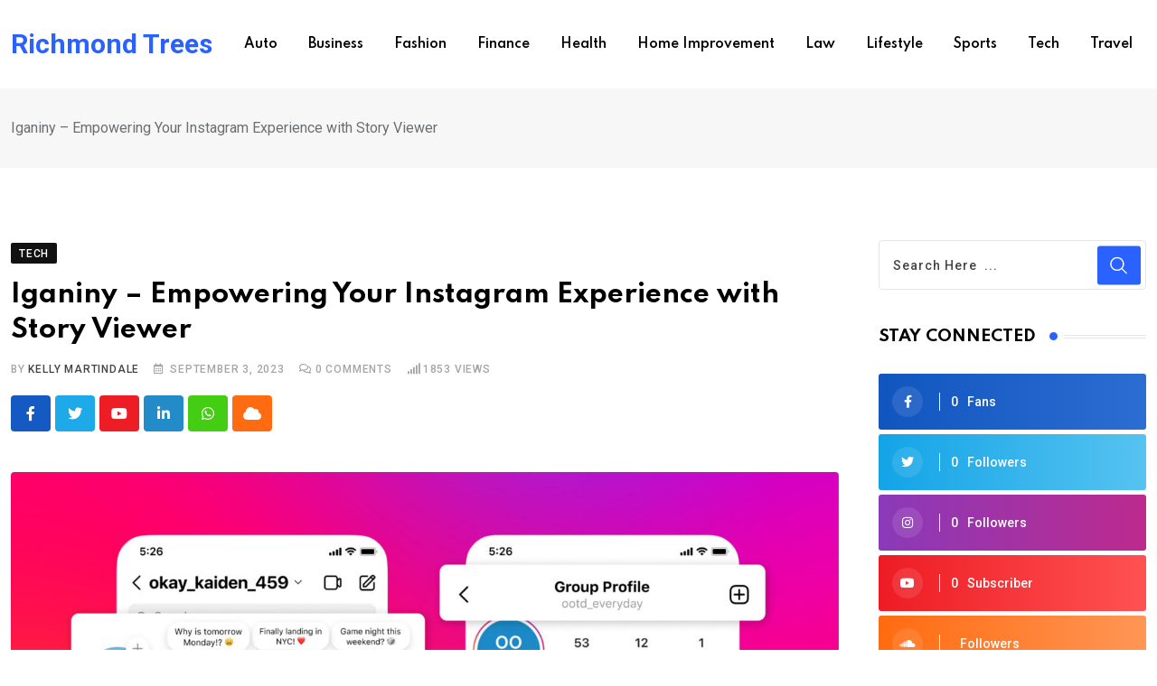

--- FILE ---
content_type: text/html; charset=UTF-8
request_url: https://richmondtrees.info/iganiny/
body_size: 39071
content:
<!doctype html>
<html lang="en-US" data-theme="light-mode" prefix="og: https://ogp.me/ns#">
<head>
	<meta charset="UTF-8">
	<meta name="viewport" content="width=device-width, initial-scale=1.0">
	<link rel="profile" href="https://gmpg.org/xfn/11" />
	<script type="text/javascript">
/* <![CDATA[ */
(()=>{var e={};e.g=function(){if("object"==typeof globalThis)return globalThis;try{return this||new Function("return this")()}catch(e){if("object"==typeof window)return window}}(),function({ampUrl:n,isCustomizePreview:t,isAmpDevMode:r,noampQueryVarName:o,noampQueryVarValue:s,disabledStorageKey:i,mobileUserAgents:a,regexRegex:c}){if("undefined"==typeof sessionStorage)return;const d=new RegExp(c);if(!a.some((e=>{const n=e.match(d);return!(!n||!new RegExp(n[1],n[2]).test(navigator.userAgent))||navigator.userAgent.includes(e)})))return;e.g.addEventListener("DOMContentLoaded",(()=>{const e=document.getElementById("amp-mobile-version-switcher");if(!e)return;e.hidden=!1;const n=e.querySelector("a[href]");n&&n.addEventListener("click",(()=>{sessionStorage.removeItem(i)}))}));const g=r&&["paired-browsing-non-amp","paired-browsing-amp"].includes(window.name);if(sessionStorage.getItem(i)||t||g)return;const u=new URL(location.href),m=new URL(n);m.hash=u.hash,u.searchParams.has(o)&&s===u.searchParams.get(o)?sessionStorage.setItem(i,"1"):m.href!==u.href&&(window.stop(),location.replace(m.href))}({"ampUrl":"https:\/\/richmondtrees.info\/iganiny\/?amp=1","noampQueryVarName":"noamp","noampQueryVarValue":"mobile","disabledStorageKey":"amp_mobile_redirect_disabled","mobileUserAgents":["Mobile","Android","Silk\/","Kindle","BlackBerry","Opera Mini","Opera Mobi"],"regexRegex":"^\\\/((?:.|\\n)+)\\\/([i]*)$","isCustomizePreview":false,"isAmpDevMode":false})})();
/* ]]> */
</script>
	<style>img:is([sizes="auto" i], [sizes^="auto," i]) { contain-intrinsic-size: 3000px 1500px }</style>
	<noscript><style>#preloader{display:none;}</style></noscript>
<!-- Search Engine Optimization by Rank Math - https://rankmath.com/ -->
<title>Iganiny - Empowering Your Instagram Experience with Story Viewer - Richmond Trees</title>
<meta name="description" content="Through the lens of &quot;iganiny,&quot; controlled social media experience, let&#039;s unravel this enigma as we delve into the realm of Instagram Story Viewer."/>
<meta name="robots" content="index, follow, max-snippet:-1, max-video-preview:-1, max-image-preview:large"/>
<link rel="canonical" href="https://richmondtrees.info/iganiny/" />
<meta property="og:locale" content="en_US" />
<meta property="og:type" content="article" />
<meta property="og:title" content="Iganiny - Empowering Your Instagram Experience with Story Viewer - Richmond Trees" />
<meta property="og:description" content="Through the lens of &quot;iganiny,&quot; controlled social media experience, let&#039;s unravel this enigma as we delve into the realm of Instagram Story Viewer." />
<meta property="og:url" content="https://richmondtrees.info/iganiny/" />
<meta property="og:site_name" content="Richmond Trees" />
<meta property="article:tag" content="Iganiny" />
<meta property="article:section" content="Tech" />
<meta property="og:updated_time" content="2023-09-05T03:34:17+00:00" />
<meta property="og:image" content="https://richmondtrees.info/wp-content/uploads/2023/09/Iganiny.jpg" />
<meta property="og:image:secure_url" content="https://richmondtrees.info/wp-content/uploads/2023/09/Iganiny.jpg" />
<meta property="og:image:width" content="1920" />
<meta property="og:image:height" content="1080" />
<meta property="og:image:alt" content="Iganiny" />
<meta property="og:image:type" content="image/jpeg" />
<meta property="article:published_time" content="2023-09-03T17:01:16+00:00" />
<meta property="article:modified_time" content="2023-09-05T03:34:17+00:00" />
<meta name="twitter:card" content="summary_large_image" />
<meta name="twitter:title" content="Iganiny - Empowering Your Instagram Experience with Story Viewer - Richmond Trees" />
<meta name="twitter:description" content="Through the lens of &quot;iganiny,&quot; controlled social media experience, let&#039;s unravel this enigma as we delve into the realm of Instagram Story Viewer." />
<meta name="twitter:image" content="https://richmondtrees.info/wp-content/uploads/2023/09/Iganiny.jpg" />
<meta name="twitter:label1" content="Written by" />
<meta name="twitter:data1" content="Kelly Martindale" />
<meta name="twitter:label2" content="Time to read" />
<meta name="twitter:data2" content="3 minutes" />
<script type="application/ld+json" class="rank-math-schema">{"@context":"https://schema.org","@graph":[{"@type":["Person","Organization"],"@id":"https://richmondtrees.info/#person","name":"contact.backstageviral@gmail.com"},{"@type":"WebSite","@id":"https://richmondtrees.info/#website","url":"https://richmondtrees.info","name":"Richmond Trees","publisher":{"@id":"https://richmondtrees.info/#person"},"inLanguage":"en-US"},{"@type":"ImageObject","@id":"https://richmondtrees.info/wp-content/uploads/2023/09/Iganiny.jpg","url":"https://richmondtrees.info/wp-content/uploads/2023/09/Iganiny.jpg","width":"1920","height":"1080","caption":"Iganiny","inLanguage":"en-US"},{"@type":["WebPage","FAQPage"],"@id":"https://richmondtrees.info/iganiny/#webpage","url":"https://richmondtrees.info/iganiny/","name":"Iganiny - Empowering Your Instagram Experience with Story Viewer - Richmond Trees","datePublished":"2023-09-03T17:01:16+00:00","dateModified":"2023-09-05T03:34:17+00:00","isPartOf":{"@id":"https://richmondtrees.info/#website"},"primaryImageOfPage":{"@id":"https://richmondtrees.info/wp-content/uploads/2023/09/Iganiny.jpg"},"inLanguage":"en-US","mainEntity":[{"@type":"Question","url":"https://richmondtrees.info/iganiny/#faq-question-1693754714537","name":"Is Using an Instagram Story Viewer Safe?","acceptedAnswer":{"@type":"Answer","text":"While many services are secure, always choose a reputable Instagram Story Viewer that prioritizes user privacy and data protection."}},{"@type":"Question","url":"https://richmondtrees.info/iganiny/#faq-question-1693754726023","name":"Will the User Know I've Viewed Their Story?","acceptedAnswer":{"@type":"Answer","text":"No, using an Instagram Story Viewer allows you to watch stories anonymously; your username won't appear on the user's 'Seen' list."}},{"@type":"Question","url":"https://richmondtrees.info/iganiny/#faq-question-1693754742215","name":"Do I Need to Download an App to Use Instagram Story Viewer?","acceptedAnswer":{"@type":"Answer","text":"Not necessarily; some services operate via web browsers, while others offer mobile applications."}},{"@type":"Question","url":"https://richmondtrees.info/iganiny/#faq-question-1693754750944","name":"Can I Download Stories Using Instagram Story Viewer?","acceptedAnswer":{"@type":"Answer","text":"Some services offer a download feature, allowing you to save stories for later viewing; always check the service's capabilities."}},{"@type":"Question","url":"https://richmondtrees.info/iganiny/#faq-question-1693754762827","name":"Is Using an Instagram Story Viewer Ethical?","acceptedAnswer":{"@type":"Answer","text":"The ethics of using such services are debated; while it allows anonymous viewing, it also raises questions about digital privacy and consent."}}]},{"@type":"Person","@id":"https://richmondtrees.info/author/contact-backstageviralgmail-com/","name":"Kelly Martindale","url":"https://richmondtrees.info/author/contact-backstageviralgmail-com/","image":{"@type":"ImageObject","@id":"https://secure.gravatar.com/avatar/c42761d202f8ab8c387995ca918309fb824e795ef34d22ca3b5a360f2231f9f0?s=96&amp;d=mm&amp;r=g","url":"https://secure.gravatar.com/avatar/c42761d202f8ab8c387995ca918309fb824e795ef34d22ca3b5a360f2231f9f0?s=96&amp;d=mm&amp;r=g","caption":"Kelly Martindale","inLanguage":"en-US"},"sameAs":["https://richmondtrees.info"]},{"@type":"BlogPosting","headline":"Iganiny - Empowering Your Instagram Experience with Story Viewer - Richmond Trees","keywords":"iganiny","datePublished":"2023-09-03T17:01:16+00:00","dateModified":"2023-09-05T03:34:17+00:00","articleSection":"Tech","author":{"@id":"https://richmondtrees.info/author/contact-backstageviralgmail-com/","name":"Kelly Martindale"},"publisher":{"@id":"https://richmondtrees.info/#person"},"description":"Through the lens of &quot;iganiny,&quot; controlled social media experience, let&#039;s unravel this enigma as we delve into the realm of Instagram Story Viewer.","name":"Iganiny - Empowering Your Instagram Experience with Story Viewer - Richmond Trees","@id":"https://richmondtrees.info/iganiny/#richSnippet","isPartOf":{"@id":"https://richmondtrees.info/iganiny/#webpage"},"image":{"@id":"https://richmondtrees.info/wp-content/uploads/2023/09/Iganiny.jpg"},"inLanguage":"en-US","mainEntityOfPage":{"@id":"https://richmondtrees.info/iganiny/#webpage"}}]}</script>
<!-- /Rank Math WordPress SEO plugin -->

<link rel='dns-prefetch' href='//www.google.com' />
<link rel='dns-prefetch' href='//fonts.googleapis.com' />
<link rel="alternate" type="application/rss+xml" title="Richmond Trees &raquo; Feed" href="https://richmondtrees.info/feed/" />
<link rel="alternate" type="application/rss+xml" title="Richmond Trees &raquo; Comments Feed" href="https://richmondtrees.info/comments/feed/" />
		<!-- This site uses the Google Analytics by MonsterInsights plugin v9.11.1 - Using Analytics tracking - https://www.monsterinsights.com/ -->
							<script src="//www.googletagmanager.com/gtag/js?id=G-83QYQRSSDJ"  data-cfasync="false" data-wpfc-render="false" type="text/javascript" async></script>
			<script data-cfasync="false" data-wpfc-render="false" type="text/javascript">
				var mi_version = '9.11.1';
				var mi_track_user = true;
				var mi_no_track_reason = '';
								var MonsterInsightsDefaultLocations = {"page_location":"https:\/\/richmondtrees.info\/iganiny\/"};
								if ( typeof MonsterInsightsPrivacyGuardFilter === 'function' ) {
					var MonsterInsightsLocations = (typeof MonsterInsightsExcludeQuery === 'object') ? MonsterInsightsPrivacyGuardFilter( MonsterInsightsExcludeQuery ) : MonsterInsightsPrivacyGuardFilter( MonsterInsightsDefaultLocations );
				} else {
					var MonsterInsightsLocations = (typeof MonsterInsightsExcludeQuery === 'object') ? MonsterInsightsExcludeQuery : MonsterInsightsDefaultLocations;
				}

								var disableStrs = [
										'ga-disable-G-83QYQRSSDJ',
									];

				/* Function to detect opted out users */
				function __gtagTrackerIsOptedOut() {
					for (var index = 0; index < disableStrs.length; index++) {
						if (document.cookie.indexOf(disableStrs[index] + '=true') > -1) {
							return true;
						}
					}

					return false;
				}

				/* Disable tracking if the opt-out cookie exists. */
				if (__gtagTrackerIsOptedOut()) {
					for (var index = 0; index < disableStrs.length; index++) {
						window[disableStrs[index]] = true;
					}
				}

				/* Opt-out function */
				function __gtagTrackerOptout() {
					for (var index = 0; index < disableStrs.length; index++) {
						document.cookie = disableStrs[index] + '=true; expires=Thu, 31 Dec 2099 23:59:59 UTC; path=/';
						window[disableStrs[index]] = true;
					}
				}

				if ('undefined' === typeof gaOptout) {
					function gaOptout() {
						__gtagTrackerOptout();
					}
				}
								window.dataLayer = window.dataLayer || [];

				window.MonsterInsightsDualTracker = {
					helpers: {},
					trackers: {},
				};
				if (mi_track_user) {
					function __gtagDataLayer() {
						dataLayer.push(arguments);
					}

					function __gtagTracker(type, name, parameters) {
						if (!parameters) {
							parameters = {};
						}

						if (parameters.send_to) {
							__gtagDataLayer.apply(null, arguments);
							return;
						}

						if (type === 'event') {
														parameters.send_to = monsterinsights_frontend.v4_id;
							var hookName = name;
							if (typeof parameters['event_category'] !== 'undefined') {
								hookName = parameters['event_category'] + ':' + name;
							}

							if (typeof MonsterInsightsDualTracker.trackers[hookName] !== 'undefined') {
								MonsterInsightsDualTracker.trackers[hookName](parameters);
							} else {
								__gtagDataLayer('event', name, parameters);
							}
							
						} else {
							__gtagDataLayer.apply(null, arguments);
						}
					}

					__gtagTracker('js', new Date());
					__gtagTracker('set', {
						'developer_id.dZGIzZG': true,
											});
					if ( MonsterInsightsLocations.page_location ) {
						__gtagTracker('set', MonsterInsightsLocations);
					}
										__gtagTracker('config', 'G-83QYQRSSDJ', {"forceSSL":"true","link_attribution":"true"} );
										window.gtag = __gtagTracker;										(function () {
						/* https://developers.google.com/analytics/devguides/collection/analyticsjs/ */
						/* ga and __gaTracker compatibility shim. */
						var noopfn = function () {
							return null;
						};
						var newtracker = function () {
							return new Tracker();
						};
						var Tracker = function () {
							return null;
						};
						var p = Tracker.prototype;
						p.get = noopfn;
						p.set = noopfn;
						p.send = function () {
							var args = Array.prototype.slice.call(arguments);
							args.unshift('send');
							__gaTracker.apply(null, args);
						};
						var __gaTracker = function () {
							var len = arguments.length;
							if (len === 0) {
								return;
							}
							var f = arguments[len - 1];
							if (typeof f !== 'object' || f === null || typeof f.hitCallback !== 'function') {
								if ('send' === arguments[0]) {
									var hitConverted, hitObject = false, action;
									if ('event' === arguments[1]) {
										if ('undefined' !== typeof arguments[3]) {
											hitObject = {
												'eventAction': arguments[3],
												'eventCategory': arguments[2],
												'eventLabel': arguments[4],
												'value': arguments[5] ? arguments[5] : 1,
											}
										}
									}
									if ('pageview' === arguments[1]) {
										if ('undefined' !== typeof arguments[2]) {
											hitObject = {
												'eventAction': 'page_view',
												'page_path': arguments[2],
											}
										}
									}
									if (typeof arguments[2] === 'object') {
										hitObject = arguments[2];
									}
									if (typeof arguments[5] === 'object') {
										Object.assign(hitObject, arguments[5]);
									}
									if ('undefined' !== typeof arguments[1].hitType) {
										hitObject = arguments[1];
										if ('pageview' === hitObject.hitType) {
											hitObject.eventAction = 'page_view';
										}
									}
									if (hitObject) {
										action = 'timing' === arguments[1].hitType ? 'timing_complete' : hitObject.eventAction;
										hitConverted = mapArgs(hitObject);
										__gtagTracker('event', action, hitConverted);
									}
								}
								return;
							}

							function mapArgs(args) {
								var arg, hit = {};
								var gaMap = {
									'eventCategory': 'event_category',
									'eventAction': 'event_action',
									'eventLabel': 'event_label',
									'eventValue': 'event_value',
									'nonInteraction': 'non_interaction',
									'timingCategory': 'event_category',
									'timingVar': 'name',
									'timingValue': 'value',
									'timingLabel': 'event_label',
									'page': 'page_path',
									'location': 'page_location',
									'title': 'page_title',
									'referrer' : 'page_referrer',
								};
								for (arg in args) {
																		if (!(!args.hasOwnProperty(arg) || !gaMap.hasOwnProperty(arg))) {
										hit[gaMap[arg]] = args[arg];
									} else {
										hit[arg] = args[arg];
									}
								}
								return hit;
							}

							try {
								f.hitCallback();
							} catch (ex) {
							}
						};
						__gaTracker.create = newtracker;
						__gaTracker.getByName = newtracker;
						__gaTracker.getAll = function () {
							return [];
						};
						__gaTracker.remove = noopfn;
						__gaTracker.loaded = true;
						window['__gaTracker'] = __gaTracker;
					})();
									} else {
										console.log("");
					(function () {
						function __gtagTracker() {
							return null;
						}

						window['__gtagTracker'] = __gtagTracker;
						window['gtag'] = __gtagTracker;
					})();
									}
			</script>
							<!-- / Google Analytics by MonsterInsights -->
		<script type="text/javascript">
/* <![CDATA[ */
window._wpemojiSettings = {"baseUrl":"https:\/\/s.w.org\/images\/core\/emoji\/16.0.1\/72x72\/","ext":".png","svgUrl":"https:\/\/s.w.org\/images\/core\/emoji\/16.0.1\/svg\/","svgExt":".svg","source":{"concatemoji":"https:\/\/richmondtrees.info\/wp-includes\/js\/wp-emoji-release.min.js?ver=6.8.3"}};
/*! This file is auto-generated */
!function(s,n){var o,i,e;function c(e){try{var t={supportTests:e,timestamp:(new Date).valueOf()};sessionStorage.setItem(o,JSON.stringify(t))}catch(e){}}function p(e,t,n){e.clearRect(0,0,e.canvas.width,e.canvas.height),e.fillText(t,0,0);var t=new Uint32Array(e.getImageData(0,0,e.canvas.width,e.canvas.height).data),a=(e.clearRect(0,0,e.canvas.width,e.canvas.height),e.fillText(n,0,0),new Uint32Array(e.getImageData(0,0,e.canvas.width,e.canvas.height).data));return t.every(function(e,t){return e===a[t]})}function u(e,t){e.clearRect(0,0,e.canvas.width,e.canvas.height),e.fillText(t,0,0);for(var n=e.getImageData(16,16,1,1),a=0;a<n.data.length;a++)if(0!==n.data[a])return!1;return!0}function f(e,t,n,a){switch(t){case"flag":return n(e,"\ud83c\udff3\ufe0f\u200d\u26a7\ufe0f","\ud83c\udff3\ufe0f\u200b\u26a7\ufe0f")?!1:!n(e,"\ud83c\udde8\ud83c\uddf6","\ud83c\udde8\u200b\ud83c\uddf6")&&!n(e,"\ud83c\udff4\udb40\udc67\udb40\udc62\udb40\udc65\udb40\udc6e\udb40\udc67\udb40\udc7f","\ud83c\udff4\u200b\udb40\udc67\u200b\udb40\udc62\u200b\udb40\udc65\u200b\udb40\udc6e\u200b\udb40\udc67\u200b\udb40\udc7f");case"emoji":return!a(e,"\ud83e\udedf")}return!1}function g(e,t,n,a){var r="undefined"!=typeof WorkerGlobalScope&&self instanceof WorkerGlobalScope?new OffscreenCanvas(300,150):s.createElement("canvas"),o=r.getContext("2d",{willReadFrequently:!0}),i=(o.textBaseline="top",o.font="600 32px Arial",{});return e.forEach(function(e){i[e]=t(o,e,n,a)}),i}function t(e){var t=s.createElement("script");t.src=e,t.defer=!0,s.head.appendChild(t)}"undefined"!=typeof Promise&&(o="wpEmojiSettingsSupports",i=["flag","emoji"],n.supports={everything:!0,everythingExceptFlag:!0},e=new Promise(function(e){s.addEventListener("DOMContentLoaded",e,{once:!0})}),new Promise(function(t){var n=function(){try{var e=JSON.parse(sessionStorage.getItem(o));if("object"==typeof e&&"number"==typeof e.timestamp&&(new Date).valueOf()<e.timestamp+604800&&"object"==typeof e.supportTests)return e.supportTests}catch(e){}return null}();if(!n){if("undefined"!=typeof Worker&&"undefined"!=typeof OffscreenCanvas&&"undefined"!=typeof URL&&URL.createObjectURL&&"undefined"!=typeof Blob)try{var e="postMessage("+g.toString()+"("+[JSON.stringify(i),f.toString(),p.toString(),u.toString()].join(",")+"));",a=new Blob([e],{type:"text/javascript"}),r=new Worker(URL.createObjectURL(a),{name:"wpTestEmojiSupports"});return void(r.onmessage=function(e){c(n=e.data),r.terminate(),t(n)})}catch(e){}c(n=g(i,f,p,u))}t(n)}).then(function(e){for(var t in e)n.supports[t]=e[t],n.supports.everything=n.supports.everything&&n.supports[t],"flag"!==t&&(n.supports.everythingExceptFlag=n.supports.everythingExceptFlag&&n.supports[t]);n.supports.everythingExceptFlag=n.supports.everythingExceptFlag&&!n.supports.flag,n.DOMReady=!1,n.readyCallback=function(){n.DOMReady=!0}}).then(function(){return e}).then(function(){var e;n.supports.everything||(n.readyCallback(),(e=n.source||{}).concatemoji?t(e.concatemoji):e.wpemoji&&e.twemoji&&(t(e.twemoji),t(e.wpemoji)))}))}((window,document),window._wpemojiSettings);
/* ]]> */
</script>
<style id='wp-emoji-styles-inline-css' type='text/css'>

	img.wp-smiley, img.emoji {
		display: inline !important;
		border: none !important;
		box-shadow: none !important;
		height: 1em !important;
		width: 1em !important;
		margin: 0 0.07em !important;
		vertical-align: -0.1em !important;
		background: none !important;
		padding: 0 !important;
	}
</style>
<link rel='stylesheet' id='wp-block-library-css' href='https://richmondtrees.info/wp-includes/css/dist/block-library/style.min.css?ver=6.8.3' type='text/css' media='all' />
<style id='wp-block-library-theme-inline-css' type='text/css'>
.wp-block-audio :where(figcaption){color:#555;font-size:13px;text-align:center}.is-dark-theme .wp-block-audio :where(figcaption){color:#ffffffa6}.wp-block-audio{margin:0 0 1em}.wp-block-code{border:1px solid #ccc;border-radius:4px;font-family:Menlo,Consolas,monaco,monospace;padding:.8em 1em}.wp-block-embed :where(figcaption){color:#555;font-size:13px;text-align:center}.is-dark-theme .wp-block-embed :where(figcaption){color:#ffffffa6}.wp-block-embed{margin:0 0 1em}.blocks-gallery-caption{color:#555;font-size:13px;text-align:center}.is-dark-theme .blocks-gallery-caption{color:#ffffffa6}:root :where(.wp-block-image figcaption){color:#555;font-size:13px;text-align:center}.is-dark-theme :root :where(.wp-block-image figcaption){color:#ffffffa6}.wp-block-image{margin:0 0 1em}.wp-block-pullquote{border-bottom:4px solid;border-top:4px solid;color:currentColor;margin-bottom:1.75em}.wp-block-pullquote cite,.wp-block-pullquote footer,.wp-block-pullquote__citation{color:currentColor;font-size:.8125em;font-style:normal;text-transform:uppercase}.wp-block-quote{border-left:.25em solid;margin:0 0 1.75em;padding-left:1em}.wp-block-quote cite,.wp-block-quote footer{color:currentColor;font-size:.8125em;font-style:normal;position:relative}.wp-block-quote:where(.has-text-align-right){border-left:none;border-right:.25em solid;padding-left:0;padding-right:1em}.wp-block-quote:where(.has-text-align-center){border:none;padding-left:0}.wp-block-quote.is-large,.wp-block-quote.is-style-large,.wp-block-quote:where(.is-style-plain){border:none}.wp-block-search .wp-block-search__label{font-weight:700}.wp-block-search__button{border:1px solid #ccc;padding:.375em .625em}:where(.wp-block-group.has-background){padding:1.25em 2.375em}.wp-block-separator.has-css-opacity{opacity:.4}.wp-block-separator{border:none;border-bottom:2px solid;margin-left:auto;margin-right:auto}.wp-block-separator.has-alpha-channel-opacity{opacity:1}.wp-block-separator:not(.is-style-wide):not(.is-style-dots){width:100px}.wp-block-separator.has-background:not(.is-style-dots){border-bottom:none;height:1px}.wp-block-separator.has-background:not(.is-style-wide):not(.is-style-dots){height:2px}.wp-block-table{margin:0 0 1em}.wp-block-table td,.wp-block-table th{word-break:normal}.wp-block-table :where(figcaption){color:#555;font-size:13px;text-align:center}.is-dark-theme .wp-block-table :where(figcaption){color:#ffffffa6}.wp-block-video :where(figcaption){color:#555;font-size:13px;text-align:center}.is-dark-theme .wp-block-video :where(figcaption){color:#ffffffa6}.wp-block-video{margin:0 0 1em}:root :where(.wp-block-template-part.has-background){margin-bottom:0;margin-top:0;padding:1.25em 2.375em}
</style>
<style id='classic-theme-styles-inline-css' type='text/css'>
/*! This file is auto-generated */
.wp-block-button__link{color:#fff;background-color:#32373c;border-radius:9999px;box-shadow:none;text-decoration:none;padding:calc(.667em + 2px) calc(1.333em + 2px);font-size:1.125em}.wp-block-file__button{background:#32373c;color:#fff;text-decoration:none}
</style>
<style id='global-styles-inline-css' type='text/css'>
:root{--wp--preset--aspect-ratio--square: 1;--wp--preset--aspect-ratio--4-3: 4/3;--wp--preset--aspect-ratio--3-4: 3/4;--wp--preset--aspect-ratio--3-2: 3/2;--wp--preset--aspect-ratio--2-3: 2/3;--wp--preset--aspect-ratio--16-9: 16/9;--wp--preset--aspect-ratio--9-16: 9/16;--wp--preset--color--black: #000000;--wp--preset--color--cyan-bluish-gray: #abb8c3;--wp--preset--color--white: #ffffff;--wp--preset--color--pale-pink: #f78da7;--wp--preset--color--vivid-red: #cf2e2e;--wp--preset--color--luminous-vivid-orange: #ff6900;--wp--preset--color--luminous-vivid-amber: #fcb900;--wp--preset--color--light-green-cyan: #7bdcb5;--wp--preset--color--vivid-green-cyan: #00d084;--wp--preset--color--pale-cyan-blue: #8ed1fc;--wp--preset--color--vivid-cyan-blue: #0693e3;--wp--preset--color--vivid-purple: #9b51e0;--wp--preset--color--neeon-primary: #2962ff;--wp--preset--color--neeon-secondary: #0034c2;--wp--preset--color--neeon-button-dark-gray: #333333;--wp--preset--color--neeon-button-light-gray: #a5a6aa;--wp--preset--color--neeon-button-white: #ffffff;--wp--preset--gradient--vivid-cyan-blue-to-vivid-purple: linear-gradient(135deg,rgba(6,147,227,1) 0%,rgb(155,81,224) 100%);--wp--preset--gradient--light-green-cyan-to-vivid-green-cyan: linear-gradient(135deg,rgb(122,220,180) 0%,rgb(0,208,130) 100%);--wp--preset--gradient--luminous-vivid-amber-to-luminous-vivid-orange: linear-gradient(135deg,rgba(252,185,0,1) 0%,rgba(255,105,0,1) 100%);--wp--preset--gradient--luminous-vivid-orange-to-vivid-red: linear-gradient(135deg,rgba(255,105,0,1) 0%,rgb(207,46,46) 100%);--wp--preset--gradient--very-light-gray-to-cyan-bluish-gray: linear-gradient(135deg,rgb(238,238,238) 0%,rgb(169,184,195) 100%);--wp--preset--gradient--cool-to-warm-spectrum: linear-gradient(135deg,rgb(74,234,220) 0%,rgb(151,120,209) 20%,rgb(207,42,186) 40%,rgb(238,44,130) 60%,rgb(251,105,98) 80%,rgb(254,248,76) 100%);--wp--preset--gradient--blush-light-purple: linear-gradient(135deg,rgb(255,206,236) 0%,rgb(152,150,240) 100%);--wp--preset--gradient--blush-bordeaux: linear-gradient(135deg,rgb(254,205,165) 0%,rgb(254,45,45) 50%,rgb(107,0,62) 100%);--wp--preset--gradient--luminous-dusk: linear-gradient(135deg,rgb(255,203,112) 0%,rgb(199,81,192) 50%,rgb(65,88,208) 100%);--wp--preset--gradient--pale-ocean: linear-gradient(135deg,rgb(255,245,203) 0%,rgb(182,227,212) 50%,rgb(51,167,181) 100%);--wp--preset--gradient--electric-grass: linear-gradient(135deg,rgb(202,248,128) 0%,rgb(113,206,126) 100%);--wp--preset--gradient--midnight: linear-gradient(135deg,rgb(2,3,129) 0%,rgb(40,116,252) 100%);--wp--preset--gradient--neeon-gradient-color: linear-gradient(135deg, rgba(255, 0, 0, 1) 0%, rgba(252, 75, 51, 1) 100%);--wp--preset--font-size--small: 12px;--wp--preset--font-size--medium: 20px;--wp--preset--font-size--large: 36px;--wp--preset--font-size--x-large: 42px;--wp--preset--font-size--normal: 16px;--wp--preset--font-size--huge: 50px;--wp--preset--spacing--20: 0.44rem;--wp--preset--spacing--30: 0.67rem;--wp--preset--spacing--40: 1rem;--wp--preset--spacing--50: 1.5rem;--wp--preset--spacing--60: 2.25rem;--wp--preset--spacing--70: 3.38rem;--wp--preset--spacing--80: 5.06rem;--wp--preset--shadow--natural: 6px 6px 9px rgba(0, 0, 0, 0.2);--wp--preset--shadow--deep: 12px 12px 50px rgba(0, 0, 0, 0.4);--wp--preset--shadow--sharp: 6px 6px 0px rgba(0, 0, 0, 0.2);--wp--preset--shadow--outlined: 6px 6px 0px -3px rgba(255, 255, 255, 1), 6px 6px rgba(0, 0, 0, 1);--wp--preset--shadow--crisp: 6px 6px 0px rgba(0, 0, 0, 1);}:where(.is-layout-flex){gap: 0.5em;}:where(.is-layout-grid){gap: 0.5em;}body .is-layout-flex{display: flex;}.is-layout-flex{flex-wrap: wrap;align-items: center;}.is-layout-flex > :is(*, div){margin: 0;}body .is-layout-grid{display: grid;}.is-layout-grid > :is(*, div){margin: 0;}:where(.wp-block-columns.is-layout-flex){gap: 2em;}:where(.wp-block-columns.is-layout-grid){gap: 2em;}:where(.wp-block-post-template.is-layout-flex){gap: 1.25em;}:where(.wp-block-post-template.is-layout-grid){gap: 1.25em;}.has-black-color{color: var(--wp--preset--color--black) !important;}.has-cyan-bluish-gray-color{color: var(--wp--preset--color--cyan-bluish-gray) !important;}.has-white-color{color: var(--wp--preset--color--white) !important;}.has-pale-pink-color{color: var(--wp--preset--color--pale-pink) !important;}.has-vivid-red-color{color: var(--wp--preset--color--vivid-red) !important;}.has-luminous-vivid-orange-color{color: var(--wp--preset--color--luminous-vivid-orange) !important;}.has-luminous-vivid-amber-color{color: var(--wp--preset--color--luminous-vivid-amber) !important;}.has-light-green-cyan-color{color: var(--wp--preset--color--light-green-cyan) !important;}.has-vivid-green-cyan-color{color: var(--wp--preset--color--vivid-green-cyan) !important;}.has-pale-cyan-blue-color{color: var(--wp--preset--color--pale-cyan-blue) !important;}.has-vivid-cyan-blue-color{color: var(--wp--preset--color--vivid-cyan-blue) !important;}.has-vivid-purple-color{color: var(--wp--preset--color--vivid-purple) !important;}.has-black-background-color{background-color: var(--wp--preset--color--black) !important;}.has-cyan-bluish-gray-background-color{background-color: var(--wp--preset--color--cyan-bluish-gray) !important;}.has-white-background-color{background-color: var(--wp--preset--color--white) !important;}.has-pale-pink-background-color{background-color: var(--wp--preset--color--pale-pink) !important;}.has-vivid-red-background-color{background-color: var(--wp--preset--color--vivid-red) !important;}.has-luminous-vivid-orange-background-color{background-color: var(--wp--preset--color--luminous-vivid-orange) !important;}.has-luminous-vivid-amber-background-color{background-color: var(--wp--preset--color--luminous-vivid-amber) !important;}.has-light-green-cyan-background-color{background-color: var(--wp--preset--color--light-green-cyan) !important;}.has-vivid-green-cyan-background-color{background-color: var(--wp--preset--color--vivid-green-cyan) !important;}.has-pale-cyan-blue-background-color{background-color: var(--wp--preset--color--pale-cyan-blue) !important;}.has-vivid-cyan-blue-background-color{background-color: var(--wp--preset--color--vivid-cyan-blue) !important;}.has-vivid-purple-background-color{background-color: var(--wp--preset--color--vivid-purple) !important;}.has-black-border-color{border-color: var(--wp--preset--color--black) !important;}.has-cyan-bluish-gray-border-color{border-color: var(--wp--preset--color--cyan-bluish-gray) !important;}.has-white-border-color{border-color: var(--wp--preset--color--white) !important;}.has-pale-pink-border-color{border-color: var(--wp--preset--color--pale-pink) !important;}.has-vivid-red-border-color{border-color: var(--wp--preset--color--vivid-red) !important;}.has-luminous-vivid-orange-border-color{border-color: var(--wp--preset--color--luminous-vivid-orange) !important;}.has-luminous-vivid-amber-border-color{border-color: var(--wp--preset--color--luminous-vivid-amber) !important;}.has-light-green-cyan-border-color{border-color: var(--wp--preset--color--light-green-cyan) !important;}.has-vivid-green-cyan-border-color{border-color: var(--wp--preset--color--vivid-green-cyan) !important;}.has-pale-cyan-blue-border-color{border-color: var(--wp--preset--color--pale-cyan-blue) !important;}.has-vivid-cyan-blue-border-color{border-color: var(--wp--preset--color--vivid-cyan-blue) !important;}.has-vivid-purple-border-color{border-color: var(--wp--preset--color--vivid-purple) !important;}.has-vivid-cyan-blue-to-vivid-purple-gradient-background{background: var(--wp--preset--gradient--vivid-cyan-blue-to-vivid-purple) !important;}.has-light-green-cyan-to-vivid-green-cyan-gradient-background{background: var(--wp--preset--gradient--light-green-cyan-to-vivid-green-cyan) !important;}.has-luminous-vivid-amber-to-luminous-vivid-orange-gradient-background{background: var(--wp--preset--gradient--luminous-vivid-amber-to-luminous-vivid-orange) !important;}.has-luminous-vivid-orange-to-vivid-red-gradient-background{background: var(--wp--preset--gradient--luminous-vivid-orange-to-vivid-red) !important;}.has-very-light-gray-to-cyan-bluish-gray-gradient-background{background: var(--wp--preset--gradient--very-light-gray-to-cyan-bluish-gray) !important;}.has-cool-to-warm-spectrum-gradient-background{background: var(--wp--preset--gradient--cool-to-warm-spectrum) !important;}.has-blush-light-purple-gradient-background{background: var(--wp--preset--gradient--blush-light-purple) !important;}.has-blush-bordeaux-gradient-background{background: var(--wp--preset--gradient--blush-bordeaux) !important;}.has-luminous-dusk-gradient-background{background: var(--wp--preset--gradient--luminous-dusk) !important;}.has-pale-ocean-gradient-background{background: var(--wp--preset--gradient--pale-ocean) !important;}.has-electric-grass-gradient-background{background: var(--wp--preset--gradient--electric-grass) !important;}.has-midnight-gradient-background{background: var(--wp--preset--gradient--midnight) !important;}.has-small-font-size{font-size: var(--wp--preset--font-size--small) !important;}.has-medium-font-size{font-size: var(--wp--preset--font-size--medium) !important;}.has-large-font-size{font-size: var(--wp--preset--font-size--large) !important;}.has-x-large-font-size{font-size: var(--wp--preset--font-size--x-large) !important;}
:where(.wp-block-post-template.is-layout-flex){gap: 1.25em;}:where(.wp-block-post-template.is-layout-grid){gap: 1.25em;}
:where(.wp-block-columns.is-layout-flex){gap: 2em;}:where(.wp-block-columns.is-layout-grid){gap: 2em;}
:root :where(.wp-block-pullquote){font-size: 1.5em;line-height: 1.6;}
</style>
<link rel='stylesheet' id='ez-toc-css' href='https://richmondtrees.info/wp-content/plugins/easy-table-of-contents/assets/css/screen.min.css?ver=2.0.76' type='text/css' media='all' />
<style id='ez-toc-inline-css' type='text/css'>
div#ez-toc-container .ez-toc-title {font-size: 120%;}div#ez-toc-container .ez-toc-title {font-weight: 500;}div#ez-toc-container ul li , div#ez-toc-container ul li a {font-size: 95%;}div#ez-toc-container ul li , div#ez-toc-container ul li a {font-weight: 500;}div#ez-toc-container nav ul ul li {font-size: 90%;}
.ez-toc-container-direction {direction: ltr;}.ez-toc-counter ul{counter-reset: item ;}.ez-toc-counter nav ul li a::before {content: counters(item, '.', decimal) '. ';display: inline-block;counter-increment: item;flex-grow: 0;flex-shrink: 0;margin-right: .2em; float: left; }.ez-toc-widget-direction {direction: ltr;}.ez-toc-widget-container ul{counter-reset: item ;}.ez-toc-widget-container nav ul li a::before {content: counters(item, '.', decimal) '. ';display: inline-block;counter-increment: item;flex-grow: 0;flex-shrink: 0;margin-right: .2em; float: left; }
</style>
<link rel='stylesheet' id='rtrs-app-css' href='https://richmondtrees.info/wp-content/plugins/review-schema/assets/css/app.min.css?ver=2.2.6' type='text/css' media='all' />
<link crossorigin="anonymous" rel='stylesheet' id='neeon-gfonts-css' href='//fonts.googleapis.com/css?family=Roboto%3A500%2C700%2C400%7CSpartan%3A400%2C500%2C600%2C700%2C600&#038;display=fallback&#038;ver=2.5' type='text/css' media='all' />
<link rel='stylesheet' id='bootstrap-css' href='https://richmondtrees.info/wp-content/themes/neeon%20v2.5/assets/css/bootstrap.min.css?ver=2.5' type='text/css' media='all' />
<link rel='stylesheet' id='flaticon-neeon-css' href='https://richmondtrees.info/wp-content/themes/neeon%20v2.5/assets/fonts/flaticon-neeon/flaticon.css?ver=2.5' type='text/css' media='all' />
<link rel='stylesheet' id='magnific-popup-css' href='https://richmondtrees.info/wp-content/themes/neeon%20v2.5/assets/css/magnific-popup.css?ver=2.5' type='text/css' media='all' />
<link rel='stylesheet' id='font-awesome-css' href='https://richmondtrees.info/wp-content/themes/neeon%20v2.5/assets/css/font-awesome.min.css?ver=2.5' type='text/css' media='all' />
<link rel='stylesheet' id='animate-css' href='https://richmondtrees.info/wp-content/themes/neeon%20v2.5/assets/css/animate.min.css?ver=2.5' type='text/css' media='all' />
<link rel='stylesheet' id='neeon-default-css' href='https://richmondtrees.info/wp-content/themes/neeon%20v2.5/assets/css/default.css?ver=2.5' type='text/css' media='all' />
<link rel='stylesheet' id='neeon-elementor-css' href='https://richmondtrees.info/wp-content/themes/neeon%20v2.5/assets/css/elementor.css?ver=2.5' type='text/css' media='all' />
<link rel='stylesheet' id='neeon-style-css' href='https://richmondtrees.info/wp-content/themes/neeon%20v2.5/assets/css/style.css?ver=2.5' type='text/css' media='all' />
<style id='neeon-style-inline-css' type='text/css'>
	
	.entry-banner {
					background-color: #f7f7f7;
			}

	.content-area {
		padding-top: 80px; 
		padding-bottom: 80px;
	}

		#page .content-area {
		background-image: url(  );
		background-color: #ffffff;
	}
	
	.error-page-area {		 
		background-color: #ffffff;
	}
	
	
</style>
<style id='neeon-dynamic-inline-css' type='text/css'>
@media ( min-width:1400px ) { .container {  max-width: 1320px; } } a { color: #2962ff; } .primary-color { color: #2962ff; } .secondary-color { color: #0034c2; } #preloader { background-color: #ffffff; } .loader .cssload-inner.cssload-one, .loader .cssload-inner.cssload-two, .loader .cssload-inner.cssload-three { border-color: #2962ff; } .scroll-wrap:after { color: #2962ff; } .scroll-wrap svg.scroll-circle path {   stroke: #2962ff; } .site-header .site-branding a, .mean-container .mean-bar .mobile-logo, .additional-menu-area .sidenav .additional-logo a { color: #2962ff; } body { color: #6c6f72; font-family: 'Roboto', sans-serif !important; font-size: 16px; line-height: 28px; font-weight : normal; font-style: normal; } h1,h2,h3,h4,h5,h6 { font-family: 'Spartan', sans-serif; font-weight : 700; } h1 { font-size: 36px; line-height: 40px; font-style: normal; } h2 { font-size: 28.44px; line-height: 32px; font-style: normal; } h3 { font-size: 22.63px; line-height: 33px; font-style: normal; } h4 { font-size: 20.25px; line-height: 30px; font-style: normal; } h5 { font-size: 18px; line-height: 28px; font-style: normal; } h6 { font-size: 16px; line-height: 26px; font-style: normal; } .topbar-style-1 .header-top-bar { background-color: #292929; color: #e0e0e0; } .ticker-title { color: #e0e0e0; } .topbar-style-1 .tophead-social li a i, .topbar-style-1 .header-top-bar .social-label, .topbar-style-1 .header-top-bar a { color: #e0e0e0; } .topbar-style-1 .header-top-bar i, .topbar-style-1 .header-top-bar a:hover, .topbar-style-1 .tophead-social li a:hover i { color: #ffffff; } .topbar-style-2 .header-top-bar { background-color: #2962ff; color: #ffffff; } .topbar-style-2 .header-top-bar a { color: #ffffff; } .topbar-style-2 .tophead-left i, .topbar-style-2 .tophead-right i { color: #ffffff; } .topbar-style-3 .header-top-bar { background-color: #f7f7f7; color: #818181; } .topbar-style-3 .header-top-bar .social-label { color: #818181; } .topbar-style-3 .header-top-bar a { color: #818181; } .topbar-style-3 .tophead-left i, .topbar-style-3 .tophead-right i { color: #818181; } .topbar-style-4 .header-top-bar { background-color: #292929; color: #c7c3c3; } .topbar-style-4 .header-top-bar .social-label { color: #c7c3c3; } .topbar-style-4 .header-top-bar a { color: #c7c3c3; } .topbar-style-4 .tophead-left i, .topbar-style-4 .tophead-right i { color: #ffffff; } .topbar-style-5 .header-top-bar { background-color: #ffffff; } .topbar-style-5 .header-top-bar .social-label { color: #adadad; } .topbar-style-5 .tophead-right .search-icon a, .topbar-style-5 .tophead-social li a { color: #7a7a7a; } .topbar-style-5 .tophead-right .search-icon a:hover, .topbar-style-5 .tophead-social li a:hover { color: #2962ff; } .site-header .main-navigation nav ul li a { font-family: 'Spartan', sans-serif; font-size: 14px; line-height: 22px; font-weight : 600; color: #000000; font-style: normal; } .site-header .main-navigation ul li ul li a { font-family: 'Spartan', sans-serif; font-size: 13px; line-height: 22px; font-weight : 500; color: #656567; font-style: normal; } .mean-container .mean-nav ul li a { font-family: 'Spartan', sans-serif; font-size: 13px; line-height: 22px; font-weight : 600; font-style: normal; } .rt-topbar-menu .menu li a { font-family: 'Spartan', sans-serif; font-size: 14px; line-height: 22px; color: #c7c3c3; font-style: normal; } .site-header .main-navigation ul.menu > li > a:hover { color: #2962ff; } .site-header .main-navigation ul.menu li.current-menu-item > a, .site-header .main-navigation ul.menu > li.current > a { color: #2962ff; } .site-header .main-navigation ul.menu li.current-menu-ancestor > a { color: #2962ff; } .header-style-1 .site-header .rt-sticky-menu .main-navigation nav > ul > li > a, .header-style-2 .site-header .rt-sticky-menu .main-navigation nav > ul > li > a, .header-style-3 .site-header .rt-sticky-menu .main-navigation nav > ul > li > a, .header-style-4 .site-header .rt-sticky-menu .main-navigation nav > ul > li > a { color: #000000; } .header-style-1 .site-header .rt-sticky-menu .main-navigation nav > ul > li > a:hover, .header-style-2 .site-header .rt-sticky-menu .main-navigation nav > ul > li > a:hover, .header-style-3 .site-header .rt-sticky-menu .main-navigation nav > ul > li > a:hover, .header-style-4 .site-header .rt-sticky-menu .main-navigation nav > ul > li > a:hover { color: #2962ff; } .site-header .main-navigation nav ul li a.active { color: #2962ff; } .site-header .main-navigation nav > ul > li > a::before { background-color: #2962ff; } .header-style-1 .site-header .main-navigation ul.menu > li.current > a:hover, .header-style-1 .site-header .main-navigation ul.menu > li.current-menu-item > a:hover, .header-style-1 .site-header .main-navigation ul li a.active, .header-style-1 .site-header .main-navigation ul.menu > li.current-menu-item > a, .header-style-1 .site-header .main-navigation ul.menu > li.current > a { color: #2962ff; } .info-menu-bar .cart-icon-area .cart-icon-num, .header-search-field .search-form .search-button:hover { background-color: #2962ff; } .additional-menu-area .sidenav-social span a:hover { background-color: #2962ff; } .additional-menu-area .sidenav ul li a:hover { color: #2962ff; } .rt-slide-nav .offscreen-navigation li.current-menu-item > a, .rt-slide-nav .offscreen-navigation li.current-menu-parent > a, .rt-slide-nav .offscreen-navigation ul li > span.open:after { color: #2962ff; } .rt-slide-nav .offscreen-navigation ul li > a:hover:before { background-color: #2962ff; } .site-header .main-navigation ul li ul { background-color: #ffffff; } .site-header .main-navigation ul.menu li ul.sub-menu li a:hover { color: #2962ff; } .site-header .main-navigation ul li ul.sub-menu li:hover > a:before { background-color: #2962ff; } .site-header .main-navigation ul li ul.sub-menu li.menu-item-has-children:hover:before { color: #2962ff; } .site-header .main-navigation ul li ul li:hover { background-color: #ffffff; } .site-header .main-navigation ul li.mega-menu > ul.sub-menu { background-color: #ffffff} .site-header .main-navigation ul li.mega-menu > ul.sub-menu li:before { color: #2962ff; } .site-header .main-navigation ul li ul.sub-menu li.menu-item-has-children:before { color: #656567; } .mean-container a.meanmenu-reveal, .mean-container .mean-nav ul li a.mean-expand { color: #2962ff; } .mean-container a.meanmenu-reveal span { background-color: #2962ff; } .mean-container .mean-nav ul li a:hover, .mean-container .mean-nav > ul > li.current-menu-item > a { color: #2962ff; } .mean-container .mean-nav ul li.current_page_item > a, .mean-container .mean-nav ul li.current-menu-item > a, .mean-container .mean-nav ul li.current-menu-parent > a { color: #2962ff; } .cart-area .cart-trigger-icon > span { background-color: #2962ff; } .site-header .search-box .search-text { border-color: #2962ff; } .header-style-1 .site-header .header-top .icon-left, .header-style-1 .site-header .header-top .info-text a:hover { color: #2962ff; } .header-style-2 .header-icon-area .header-search-box a:hover i { background-color: #2962ff; } .header-style-3 .site-header .info-wrap .info i { color: #2962ff; } .header-style-5 .site-header .main-navigation > nav > ul > li > a { color: #ffffff; } .header-style-13 .header-social li a:hover, .header-style-6 .header-search-six .search-form button:hover, .header-style-8 .header-search-six .search-form button:hover, .header-style-10 .header-search-six .search-form button:hover { color: #2962ff; } .header-style-7 .site-header .main-navigation > nav > ul > li > a, .header-style-9 .site-header .main-navigation > nav > ul > li > a, .header-style-12 .site-header .main-navigation > nav > ul > li > a { color: #ffffff; } .header-social li a:hover, .cart-area .cart-trigger-icon:hover, .header-icon-area .search-icon a:hover, .header-icon-area .user-icon-area a:hover, .menu-user .user-icon-area a:hover { color: #2962ff; } .mobile-top-bar .mobile-social li a:hover, .additional-menu-area .sidenav .closebtn { background-color: #2962ff; } .mobile-top-bar .mobile-top .icon-left, .mobile-top-bar .mobile-top .info-text a:hover, .additional-menu-area .sidenav-address span a:hover, .additional-menu-area .sidenav-address span i { color: #2962ff; } .header__switch {   background: #2962ff; } .header__switch__main {   background: #0034c2; } .breadcrumb-area .entry-breadcrumb span a, .breadcrumb-trail ul.trail-items li a { color: #646464; } .breadcrumb-area .entry-breadcrumb span a:hover, .breadcrumb-trail ul.trail-items li a:hover { color: #2962ff; } .breadcrumb-trail ul.trail-items li, .entry-banner .entry-breadcrumb .delimiter, .entry-banner .entry-breadcrumb .dvdr { color: #646464; } .breadcrumb-area .entry-breadcrumb .current-item { color: #2962ff; } .entry-banner:after {   background: rgba(247, 247, 247, 1); } .entry-banner .entry-banner-content { padding-top: 30px; padding-bottom: 30px; } .footer-area .widgettitle { color: #ffffff; } .footer-top-area .widget a, .footer-area .footer-social li a, .footer-top-area .widget ul.menu li a:before, .footer-top-area .widget_archive li a:before, .footer-top-area ul li.recentcomments a:before, .footer-top-area ul li.recentcomments span a:before, .footer-top-area .widget_categories li a:before, .footer-top-area .widget_pages li a:before, .footer-top-area .widget_meta li a:before, .footer-top-area .widget_recent_entries ul li a:before, .footer-top-area .post-box-style .post-content .entry-title a { color: #d0d0d0; } .footer-top-area .widget a:hover, .footer-top-area .widget a:active, .footer-top-area ul li a:hover i, .footer-top-area .widget ul.menu li a:hover:before, .footer-top-area .widget_archive li a:hover:before, .footer-top-area .widget_categories li a:hover:before, .footer-top-area .widget_pages li a:hover:before, .footer-top-area .widget_meta li a:hover:before, .footer-top-area .widget_recent_entries ul li a:hover:before, .footer-top-area .post-box-style .post-content .entry-title a:hover { color: #ffffff; } .footer-top-area .widget_tag_cloud a { color: #d0d0d0 !important; } .footer-top-area .widget_tag_cloud a:hover { color: #ffffff !important; } .footer-top-area .post-box-style .post-box-cat a, .footer-top-area .post-box-style .post-box-date, .footer-top-area .post-box-style .entry-cat a, .footer-top-area .post-box-style .entry-date { color: #d0d0d0; } .footer-area .footer-social li a:hover { background: #2962ff; } .footer-top-area .widget ul.menu li a:hover::before, .footer-top-area .widget_categories ul li a:hover::before, .footer-top-area .rt-category .rt-item a:hover .rt-cat-name::before { background-color: #2962ff; } .rt-box-title-1 span { border-top-color: #2962ff; } .footer-area .copyright { color: #d0d0d0; } .footer-area .copyright a { color: #d0d0d0; } .footer-area .copyright a:hover { color: #ffffff; } .footer-style-1 .footer-area { background-color: #0f1012; color: #d0d0d0; } .footer-style-2 .footer-top-area { background-color: #0f1012; color: #d0d0d0; } .footer-style-3 .footer-area .widgettitle {   color: #ffffff; } .footer-style-3 .footer-top-area { background-color: #0f1012; color: #d0d0d0; } .footer-style-3 .footer-area .copyright { color: #d0d0d0; } .footer-style-3 .footer-area .copyright a:hover {   color: #ffffff; } .footer-style-3 .footer-top-area a, .footer-style-3 .footer-area .copyright a, .footer-style-3 .footer-top-area .widget ul.menu li a { color: #d0d0d0; } .footer-style-3 .footer-top-area a:hover, .footer-style-3 .footer-area .copyright a:hover, .footer-style-3 .footer-top-area .widget ul.menu li a:hover { color: #ffffff; } .footer-style-3 .footer-top-area .widget ul.menu li a:after {   background-color: #ffffff; } .footer-style-4 .footer-area { background-color: #0f1012; color: #d0d0d0; } .footer-style-5 .footer-area .widgettitle {   color: #000000; } .footer-style-5 .footer-area { background-color: #f7f7f7; color: #000000; } .footer-style-5 .footer-top-area .widget a, .footer-style-5 .footer-top-area .post-box-style .post-content .entry-title a, .footer-style-5 .footer-top-area .post-box-style .post-content .entry-title a:hover { color: #000000; } .footer-style-5 .footer-top-area .widget a:hover, .footer-style-5 .footer-area .copyright a:hover { color: #2962ff; } .footer-style-5 .footer-area .copyright, .footer-style-5 .footer-area .copyright a, .footer-style-5 .footer-top-area .post-box-style .entry-cat a, .footer-style-5 .footer-top-area .post-box-style .entry-date {   color: #a5a6aa; } .footer-style-6 .footer-area .widgettitle, .footer-style-6 .footer-top-area .post-box-style .post-content .entry-title a, .footer-style-6 .footer-top-area .post-box-style .post-content .entry-title a:hover {   color: #000000; } .footer-style-6 .footer-area { background-color: #ffffff; color: #6c6f72; } .footer-style-6 .footer-area .footer-social li a {   border-color: #6c6f72;   color: #6c6f72; } .footer-style-6 .footer-top-area .post-box-style .entry-cat a, .footer-style-6 .footer-top-area .post-box-style .entry-date {   color: #6c6f72; } .footer-style-6 .footer-top-area .widget a { color: #6c6f72; } .footer-style-6 .footer-area .footer-social li a:hover, .footer-style-6 .footer-top-area .rt-category .rt-item a:hover .rt-cat-name::before { background-color: #2962ff; } .footer-style-6 .footer-top-area .rt-category .rt-item .rt-cat-name::before {   background-color: #6c6f72; } .footer-style-6 .footer-area .copyright, .footer-style-6 .footer-area .copyright a {   color: #6c6f72; } .footer-style-6 .footer-top-area .widget a:hover, .footer-style-6 .footer-area .copyright a:hover { color: #2962ff; } .footer-style-7 .footer-area .widgettitle {   color: #ffffff; } .footer-style-7 .footer-top-area { background-color: #0f1012; color: #d0d0d0; } .footer-style-7 .footer-area .copyright { color: #d0d0d0; } .footer-style-7 .footer-area .copyright a:hover {   color: #ffffff; } .footer-style-7 .footer-top-area a, .footer-style-7 .footer-area .copyright a, .footer-style-7 .footer-top-area .widget ul.menu li a { color: #d0d0d0; } .footer-style-7 .footer-top-area a:hover, .footer-style-7 .footer-area .copyright a:hover, .footer-style-7 .footer-top-area .widget ul.menu li a:hover { color: #ffffff; } .footer-style-7 .footer-top-area .widget ul.menu li a:after {   background-color: #ffffff; } .footer-style-8 .footer-area { background-color: #0f1012; color: #d0d0d0; } .post-box-style .entry-cat a:hover, .post-tab-layout .post-tab-cat a:hover { color: #2962ff; } .sidebar-widget-area .widget .widgettitle .titledot, .rt-category-style2 .rt-item:hover .rt-cat-count, .sidebar-widget-area .widget_tag_cloud a:hover, .sidebar-widget-area .widget_product_tag_cloud a:hover, .post-box-style .item-list:hover .post-box-img .post-img::after, .post-tab-layout ul.btn-tab li .active, .post-tab-layout ul.btn-tab li a:hover { background-color: #2962ff; } .rt-image-style3 .rt-image:after, .widget_neeon_about_author .author-widget:after { background-image: linear-gradient(38deg, #512da8 0%, #2962ff 100%); } .error-page-content .error-title { color: #000000; } .error-page-content p { color: #6c6f72; } .play-btn-white, a.button-style-4:hover { color: #2962ff; } .button-style-2, .search-form button, .play-btn-primary, .button-style-1:hover:before, a.button-style-3:hover, .section-title .swiper-button > div:hover { background-color: #2962ff; } .play-btn-primary:hover, .play-btn-white:hover, .play-btn-white-xl:hover, .play-btn-white-lg:hover, .play-btn-transparent:hover, .play-btn-transparent-2:hover, .play-btn-transparent-3:hover, .play-btn-gray:hover, .search-form button:hover, .button-style-2:hover:before { background-color: #0034c2; } a.button-style-4.btn-common:hover path.rt-button-cap { stroke: #2962ff; } .entry-header ul.entry-meta li a:hover, .entry-footer ul.item-tags li a:hover { color: #2962ff; } .rt-related-post-info .post-title a:hover, .rt-related-post-info .post-date ul li.post-relate-date, .post-detail-style2 .show-image .entry-header ul.entry-meta li a:hover { color: #2962ff; } .about-author ul.author-box-social li a:hover, .rt-related-post .entry-content .entry-categories a:hover { color: #2962ff; } .post-navigation a:hover { color: #2962ff; } .entry-header .entry-meta ul li i, .entry-header .entry-meta ul li a:hover { color: #2962ff; } .single-post .entry-content ol li:before, .entry-content ol li:before, .meta-tags a:hover { background-color: #2962ff; } .rt-related-post .title-section h2:after, .single-post .ajax-scroll-post > .type-post:after { background-color: #2962ff; } .entry-footer .item-tags a:hover { background-color: #2962ff; } .blog-box ul.entry-meta li a:hover, .blog-layout-1 .blog-box ul.entry-meta li a:hover, .blog-box ul.entry-meta li.post-comment a:hover { color: #2962ff; } .entry-categories .category-style, .admin-author .author-designation::after, .admin-author .author-box-social li a:hover { background-color: #2962ff; } #respond form .btn-send { background-color: #2962ff; } #respond form .btn-send:hover {   background: #0034c2; } .item-comments .item-comments-list ul.comments-list li .comment-reply { background-color: #2962ff; } form.post-password-form input[type="submit"] {   background: #2962ff; } form.post-password-form input[type="submit"]:hover {   background: #0034c2; } .pagination-area li.active a:hover, .pagination-area ul li.active a, .pagination-area ul li a:hover, .pagination-area ul li span.current { background-color: #2962ff; } .fluentform .subscribe-form h4::after, .fluentform .subscribe-form h4::before, .fluentform .contact-form .ff_btn_style, .fluentform .subscribe-form .ff_btn_style, .fluentform .subscribe-form-2 .ff_btn_style, .fluentform .contact-form .ff_btn_style:hover, .fluentform .subscribe-form .ff_btn_style:hover, .fluentform .subscribe-form-2 .ff_btn_style:hover, .fluentform .footer-subscribe-form .ff_btn_style, .fluentform .footer-subscribe-form .ff_btn_style:hover { background-color: #2962ff; } .fluentform .contact-form .ff_btn_style:hover:before, .fluentform .subscribe-form .ff_btn_style:hover:before, .fluentform .subscribe-form-2 .ff_btn_style:hover:before, .fluentform .footer-subscribe-form .ff_btn_style:hover:before { background-color: #0034c2; } .fluentform .contact-form .ff-el-form-control:focus, .fluentform .subscribe-form .ff-el-form-control:focus, .fluentform .subscribe-form-2 .ff-el-form-control:focus, .fluentform .footer-subscribe-form .ff-el-form-control:focus { border-color: #2962ff; } #sb_instagram #sbi_images .sbi_item .sbi_photo_wrap::before {   background-color: rgba(41, 98, 255, 0.7); } .topbar-style-1 .ticker-wrapper .ticker-swipe { background-color: #292929; } .topbar-style-1 .ticker-content a { color: #e0e0e0 !important; } .topbar-style-1 .ticker-content a:hover { color: #ffffff !important; } .topbar-style-5 .ticker-wrapper .ticker-swipe { background-color: #ffffff; } .topbar-style-5 .ticker-title, .topbar-style-5 .ticker-content a, .topbar-style-5 .rt-news-ticker-holder i { color: #000000 !important; } .topbar-style-5 .ticker-content a:hover { color: #2962ff !important; } .single .neeon-progress-bar {   height: 4px;   background: linear-gradient(90deg, #2962ff 0%, #0034c2 100%); } .rt-news-ticker-holder i { background-image: linear-gradient(45deg, #0034c2, #2962ff); } body .wpuf-dashboard-container .wpuf-pagination .page-numbers.current, body .wpuf-dashboard-container .wpuf-pagination .page-numbers:hover, body .wpuf-dashboard-container .wpuf-dashboard-navigation .wpuf-menu-item.active a, body .wpuf-dashboard-container .wpuf-dashboard-navigation .wpuf-menu-item:hover a, .wpuf-login-form .submit > input, .wpuf-submit > input, .wpuf-submit > button {   background: #2962ff; } .wpuf-login-form .submit > input:hover, .wpuf-submit > input:hover, .wpuf-submit > button:hover {   background: #0034c2; } .woocommerce-MyAccount-navigation ul li a:hover, .woocommerce .rt-product-block .price-title-box .rt-title a:hover, .woocommerce .product-details-page .product_meta > span a:hover, .woocommerce-cart table.woocommerce-cart-form__contents .product-name a:hover, .woocommerce .product-details-page .post-social-sharing ul.item-social li a:hover, .woocommerce .product-details-page table.group_table td > label > a:hover, .cart-area .minicart-title a:hover, .cart-area .minicart-remove a:hover { color: #2962ff; } .woocommerce .rt-product-block .rt-buttons-area .btn-icons a:hover, .woocommerce div.product .woocommerce-tabs ul.tabs li a:before { background-color: #2962ff; } .woocommerce #respond input#submit.alt, .woocommerce #respond input#submit, .woocommerce button.button.alt, .woocommerce input.button.alt, .woocommerce button.button, .woocommerce a.button.alt, .woocommerce input.button, .woocommerce a.button, .cart-btn a.button, #yith-quick-view-close { background-color: #2962ff; } .woocommerce #respond input#submit.alt:hover, .woocommerce #respond input#submit:hover, .woocommerce button.button.alt:hover, .woocommerce input.button.alt:hover, .woocommerce button.button:hover, .woocommerce a.button.alt:hover, .woocommerce input.button:hover, .woocommerce a.button:hover, .cart-btn a.button:hover, #yith-quick-view-close:hover { background-color: #0034c2; } .woocommerce-message, .woocommerce-info {   border-top-color: #2962ff; } [data-theme="dark-mode"] body, [data-theme="dark-mode"] .header-area, [data-theme="dark-mode"] .header-menu, [data-theme="dark-mode"] .site-content, [data-theme="dark-mode"] .error-page-area, [data-theme="dark-mode"] #page .content-area {   background-color: #101213 !important; } [data-theme="dark-mode"] .entry-banner, [data-theme="dark-mode"] .dark-section2, [data-theme="dark-mode"] .elementor-background-overlay, [data-theme="dark-mode"] .topbar-style-1 .header-top-bar, [data-theme="dark-mode"] .additional-menu-area .sidenav, [data-theme="dark-mode"] .dark-section2 .fluentform-widget-wrapper, [data-theme="dark-mode"] .dark-fluentform .elementor-widget-container, [data-theme="dark-mode"] .dark-section3 .elementor-widget-wrap, [data-theme="dark-mode"] .dark-section .elementor-widget-container, [data-theme="dark-mode"] blockquote, [data-theme="dark-mode"] .rt-post-slider-default.rt-post-slider-style4 .rt-item .entry-content, [data-theme="dark-mode"] .about-author, [data-theme="dark-mode"] .comments-area, [data-theme="dark-mode"] .dark-section1.elementor-section, [data-theme="dark-mode"] .dark-site-subscribe .elementor-widget-container, [data-theme="dark-mode"] .sidebar-widget-area .fluentform .frm-fluent-form, [data-theme="dark-mode"] .rt-post-tab-style5 .rt-item-box .entry-content, [data-theme="dark-mode"] .rt-thumb-slider-horizontal-4 .rt-thumnail-area, [data-theme="dark-mode"] .topbar-style-3 .header-top-bar, [data-theme="dark-mode"] .topbar-style-4 .header-top-bar, [data-theme="dark-mode"] .rt-news-ticker .ticker-wrapper .ticker-content, [data-theme="dark-mode"] .rt-news-ticker .ticker-wrapper .ticker, [data-theme="dark-mode"] .rt-news-ticker .ticker-wrapper .ticker-swipe, [data-theme="dark-mode"] .rt-post-slider-style5 .rt-item .rt-image + .entry-content, [data-theme="dark-mode"] .rt-post-box-style3 .rt-item-wrap .entry-content, [data-theme="dark-mode"] .rt-post-box-style4 .rt-item .entry-content {   background-color: #171818 !important; } [data-theme="dark-mode"] .woocommerce-info, [data-theme="dark-mode"] .woocommerce-checkout #payment, [data-theme="dark-mode"] .woocommerce form .form-row input.input-text, [data-theme="dark-mode"] .woocommerce form .form-row textarea, [data-theme="dark-mode"] .woocommerce .rt-product-block .rt-thumb-wrapper, [data-theme="dark-mode"] .woocommerce-billing-fields .select2-container .select2-selection--single .select2-selection__rendered, [data-theme="dark-mode"] .woocommerce-billing-fields .select2-container .select2-selection--single, [data-theme="dark-mode"] .woocommerce form .form-row .input-text, [data-theme="dark-mode"] .woocommerce-page form .form-row .input-text, [data-theme="dark-mode"] .woocommerce div.product div.images .flex-viewport, [data-theme="dark-mode"] .woocommerce div.product div.images .flex-control-thumbs li, [data-theme="dark-mode"] .rt-post-box-style2 .rt-item-wrap .entry-content, [data-theme="dark-mode"] .rt-post-box-style2 .rt-item-list .list-content {   background-color: #171818; } [data-theme="dark-mode"] body, [data-theme="dark-mode"] .breadcrumb-area .entry-breadcrumb span a, [data-theme="dark-mode"] .rt-post-grid-default .rt-item .post_excerpt, [data-theme="dark-mode"] .rt-post-list-default .rt-item .post_excerpt, [data-theme="dark-mode"] .rt-section-title.style2 .entry-text, [data-theme="dark-mode"] .rt-title-text-button .entry-content, [data-theme="dark-mode"] .rt-contact-info .entry-text, [data-theme="dark-mode"] .rt-contact-info .entry-text a, [data-theme="dark-mode"] .fluentform .subscribe-form p, [data-theme="dark-mode"] .additional-menu-area .sidenav-address span a, [data-theme="dark-mode"] .meta-tags a, [data-theme="dark-mode"] .entry-content p, [data-theme="dark-mode"] #respond .logged-in-as a, [data-theme="dark-mode"] .about-author .author-bio, [data-theme="dark-mode"] .comments-area .main-comments .comment-text, [data-theme="dark-mode"] .rt-skills .rt-skill-each .rt-name, [data-theme="dark-mode"] .rt-skills .rt-skill-each .progress .progress-bar > span, [data-theme="dark-mode"] .team-single .team-info ul li, [data-theme="dark-mode"] .team-single .team-info ul li a, [data-theme="dark-mode"] .error-page-area p, [data-theme="dark-mode"] blockquote.wp-block-quote cite, [data-theme="dark-mode"] .rtrs-review-box .rtrs-review-body p, [data-theme="dark-mode"] .rtrs-review-box .rtrs-review-body .rtrs-review-meta .rtrs-review-date { color: #d7d7d7; } [data-theme="dark-mode"] .wpuf-label label, [data-theme="dark-mode"] .wpuf-el .wpuf-label, [data-theme="dark-mode"] body .wpuf-dashboard-container table.items-table, [data-theme="dark-mode"] body .wpuf-dashboard-container table.items-table a, [data-theme="dark-mode"] .woocommerce .rt-product-block .price-title-box .rt-title a, [data-theme="dark-mode"] .woocommerce .product-details-page .product_meta > span a, [data-theme="dark-mode"] .woocommerce .product-details-page .product_meta > span span { color: #d7d7d7; } [data-theme="dark-mode"] .button-style-1, [data-theme="dark-mode"] .dark-border, [data-theme="dark-mode"] .dark-border .elementor-element-populated, [data-theme="dark-mode"] .dark-border .elementor-widget-container, [data-theme="dark-mode"] .dark-border .elementor-divider-separator, [data-theme="dark-mode"] .rt-section-title.style1 .entry-title .titleline, [data-theme="dark-mode"] .rt-section-title.style4 .entry-title .titleline, [data-theme="dark-mode"] .header-style-4 .header-menu, [data-theme="dark-mode"] .header-style-10 .header-top, [data-theme="dark-mode"] .header-style-10 .header-search-six .search-form input, [data-theme="dark-mode"] .post-tab-layout ul.btn-tab li a, [data-theme="dark-mode"] .rt-post-tab .post-cat-tab a, [data-theme="dark-mode"] .rt-post-slider-default.rt-post-slider-style4 ul.entry-meta, [data-theme="dark-mode"] .dark-fluentform .elementor-widget-container, [data-theme="dark-mode"] .dark-section2 .fluentform-widget-wrapper, [data-theme="dark-mode"] .additional-menu-area .sidenav .sub-menu, [data-theme="dark-mode"] .additional-menu-area .sidenav ul li, [data-theme="dark-mode"] .rt-post-list-style4, [data-theme="dark-mode"] .rt-post-list-default .rt-item, [data-theme="dark-mode"] .post-box-style .rt-news-box-widget, [data-theme="dark-mode"] table th, [data-theme="dark-mode"] table td, [data-theme="dark-mode"] .shop-page-top, [data-theme="dark-mode"] .woocommerce-cart table.woocommerce-cart-form__contents tr td, [data-theme="dark-mode"] .woocommerce-cart table.woocommerce-cart-form__contents tr th, [data-theme="dark-mode"] .woocommerce div.product .woocommerce-tabs ul.tabs, [data-theme="dark-mode"] .woocommerce #reviews #comments ol.commentlist li .comment_container, [data-theme="dark-mode"] .woocommerce-cart table.woocommerce-cart-form__contents, [data-theme="dark-mode"] .sidebar-widget-area .widget .widgettitle .titleline, [data-theme="dark-mode"] .section-title .related-title .titleline, [data-theme="dark-mode"] .meta-tags a, [data-theme="dark-mode"] .search-form .input-group, [data-theme="dark-mode"] .post-navigation .text-left, [data-theme="dark-mode"] .post-navigation .text-right, [data-theme="dark-mode"] .post-detail-style1 .share-box-area .post-share .share-links .email-share-button, [data-theme="dark-mode"] .post-detail-style1 .share-box-area .post-share .share-links .print-share-button, [data-theme="dark-mode"] .rt-thumb-slider-horizontal-4 .rt-thumnail-area .swiper-pagination, [data-theme="dark-mode"] .elementor-category .rt-category-style2 .rt-item, [data-theme="dark-mode"] .rt-post-slider-style4 .swiper-slide, [data-theme="dark-mode"] .header-style-6 .logo-ad-wrap, [data-theme="dark-mode"] .apsc-theme-2 .apsc-each-profile a, [data-theme="dark-mode"] .apsc-theme-3 .apsc-each-profile > a, [data-theme="dark-mode"] .apsc-theme-3 .social-icon, [data-theme="dark-mode"] .apsc-theme-3 span.apsc-count, [data-theme="dark-mode"] .rt-post-box-style1 .rt-item-list .list-content, [data-theme="dark-mode"] .rt-post-box-style1 .rt-item-wrap .entry-content, [data-theme="dark-mode"] .rt-post-box-style2 .rt-item-wrap .entry-content, [data-theme="dark-mode"] .rt-post-box-style2 .rt-item-list .list-content, [data-theme="dark-mode"] .rt-post-grid-style8 > div > div, [data-theme="dark-mode"] .loadmore-wrap .before-line, [data-theme="dark-mode"] .loadmore-wrap .after-line, [data-theme="dark-mode"] .rt-post-box-style1 .rt-item-list, [data-theme="dark-mode"] .rt-post-box-style1 .rt-item-wrap .rt-item { border-color: #222121 !important; } [data-theme="dark-mode"] .rt-section-title.style5 .line-top .entry-title:before {   background-color: #222121; } [data-theme="dark-mode"] .woocommerce-info, [data-theme="dark-mode"] .woocommerce-checkout #payment, [data-theme="dark-mode"] .woocommerce form .form-row input.input-text, [data-theme="dark-mode"] .woocommerce form .form-row textarea, [data-theme="dark-mode"] .woocommerce .rt-product-block .rt-thumb-wrapper, [data-theme="dark-mode"] .woocommerce-billing-fields .select2-container .select2-selection--single .select2-selection__rendered, [data-theme="dark-mode"] .woocommerce-billing-fields .select2-container .select2-selection--single, [data-theme="dark-mode"] .woocommerce form .form-row .input-text, [data-theme="dark-mode"] .woocommerce-page form .form-row .input-text, [data-theme="dark-mode"] .woocommerce div.product div.images .flex-viewport, [data-theme="dark-mode"] .woocommerce div.product div.images .flex-control-thumbs li { border-color: #222121; } [data-theme="dark-mode"] .rtrs-review-wrap.rtrs-affiliate-wrap, [data-theme="dark-mode"] .rtrs-review-wrap .rtrs-review-form, [data-theme="dark-mode"] .rtrs-review-wrap .rtrs-review-box .rtrs-each-review {   background-color: #171818 !important; } [data-theme="dark-mode"] .rtrs-review-box .rtrs-review-body p, [data-theme="dark-mode"] .rtrs-affiliate .rtrs-rating-category li label, [data-theme="dark-mode"] .rtrs-affiliate .rtrs-feedback-text p, [data-theme="dark-mode"] .rtrs-feedback-summary .rtrs-feedback-box .rtrs-feedback-list li { color: #d7d7d7; }.section-title .related-title .titledot, .rt-section-title.style1 .entry-title .titledot, .rt-section-title.style4 .entry-title .titledot, .rt-section-title.style2 .sub-title:before, .rt-section-title.style3 .sub-title:before { background: #2962ff; } .rt-section-title .entry-title span { color: #2962ff; } .rt-swiper-nav-1 .swiper-navigation > div:hover, .rt-swiper-nav-2 .swiper-navigation > div, .rt-swiper-nav-3 .swiper-navigation > div:hover, .rt-swiper-nav-2 .swiper-pagination .swiper-pagination-bullet, .rt-swiper-nav-1 .swiper-pagination .swiper-pagination-bullet-active, .rt-swiper-nav-3 .swiper-pagination .swiper-pagination-bullet-active { background-color: #2962ff; } .rt-swiper-nav-2 .swiper-navigation > div:hover, .rt-swiper-nav-2 .swiper-pagination .swiper-pagination-bullet-active { background-color: #0034c2; } .banner-slider .slider-content .sub-title:before {   background: #2962ff; } .title-text-button ul.single-list li:after, .title-text-button ul.dubble-list li:after { color: #2962ff; } .title-text-button .subtitle { color: #2962ff; } .title-text-button.text-style1 .subtitle:after { background: #0034c2; } .about-image-text .about-content .sub-rtin-title { color: #2962ff; } .about-image-text ul li:before { color: #2962ff; } .about-image-text ul li:after { color: #2962ff; } .image-style1 .image-content, .rt-title-text-button.barshow .entry-subtitle::before, .rt-progress-bar .progress .progress-bar { background-color: #2962ff; } .rt-category .rt-item .rt-cat-name a:hover, .rt-post-tab-style3 .rt-item-list .rt-image::after, .rt-post-grid-default .rt-item .post-terms a:hover, .rt-post-list-default .rt-item .post-terms a:hover, .rt-post-overlay-default .rt-item .post-terms a:hover, .rt-post-tab-default .post-terms a:hover, .rt-post-slider-default .rt-item .post-terms a:hover, .rt-post-grid-default ul.entry-meta li a:hover, .rt-post-tab-default .rt-item-left ul.entry-meta li a:hover, .rt-post-tab-default .rt-item-list ul.entry-meta li a:hover, .rt-post-tab-default .rt-item-box ul.entry-meta li a:hover, .rt-post-slider-default ul.entry-meta li a:hover, .rt-post-overlay-default .rt-item-list ul.entry-meta .post-author a:hover, .rt-post-overlay-style12.rt-post-overlay-default .rt-item .post-author a:hover, .rt-post-box-default ul.entry-meta li a:hover, .rt-post-box-default .rt-item-list ul.entry-meta .post-author a:hover { color: #2962ff; } .rt-post-list-default ul.entry-meta li a:hover, .rt-post-overlay-default ul.entry-meta li a:hover { color: #2962ff !important; } .rt-post-grid-style3 .count-on:hover .rt-image::after, .rt-post-list-style3 .count-on:hover .rt-image::after, .rt-post-tab .post-cat-tab a.current, .rt-post-tab .post-cat-tab a:hover { background-color: #2962ff; } .rt-category-style5.rt-category .rt-item .rt-cat-name a:after, .rt-thumb-slider-horizontal .rt-thumnail-area .swiper-pagination .swiper-pagination-progressbar-fill, .rt-thumb-slider-horizontal-3 .rt-thumnail-area .swiper-pagination .swiper-pagination-progressbar-fill, .rt-thumb-slider-vertical .rt-thumnail-area .swiper-pagination .swiper-pagination-progressbar-fill { background-color: #2962ff; } .team-single .team-info a:hover, .team-default .team-content .team-title a:hover, .team-multi-layout-2 .team-social li a { color: #2962ff; } .team-multi-layout-1 .team-item .team-social li a:hover, .team-multi-layout-2 .team-social li a:hover, .team-single .team-single-content .team-content ul.team-social li a:hover, .rt-skills .rt-skill-each .progress .progress-bar { background-color: #2962ff; } .elementor-category .rt-category-style2 .rt-item a:hover .rt-cat-name, .fixed-sidebar-left .elementor-widget-wp-widget-nav_menu ul > li > a:hover, .fix-bar-bottom-copyright .rt-about-widget ul li a:hover, .fixed-sidebar-left .rt-about-widget ul li a:hover { color: #2962ff; } .element-side-title h5:after {   background: #0034c2; } .rtin-address-default .rtin-item .rtin-icon, .rtin-story .story-layout .story-box-layout .rtin-year, .apply-item .apply-footer .job-meta .item .primary-text-color, .apply-item .job-button .button-style-2 { color: #2962ff; } .apply-item .button-style-2.btn-common path.rt-button-cap {   stroke: #2962ff; } .img-content-left .title-small, .img-content-right .title-small, .multiscroll-wrapper .ms-social-link li a:hover, .multiscroll-wrapper .ms-copyright a:hover { color: #2962ff; } .ms-menu-list li.active, .rt-contact-info .rt-icon { background: #2962ff; } .rtin-contact-info .rtin-text a:hover { color: #2962ff; }  
</style>
<script type="text/javascript" src="https://richmondtrees.info/wp-content/plugins/google-analytics-for-wordpress/assets/js/frontend-gtag.min.js?ver=9.11.1" id="monsterinsights-frontend-script-js" async="async" data-wp-strategy="async"></script>
<script data-cfasync="false" data-wpfc-render="false" type="text/javascript" id='monsterinsights-frontend-script-js-extra'>/* <![CDATA[ */
var monsterinsights_frontend = {"js_events_tracking":"true","download_extensions":"doc,pdf,ppt,zip,xls,docx,pptx,xlsx","inbound_paths":"[{\"path\":\"\\\/go\\\/\",\"label\":\"affiliate\"},{\"path\":\"\\\/recommend\\\/\",\"label\":\"affiliate\"}]","home_url":"https:\/\/richmondtrees.info","hash_tracking":"false","v4_id":"G-83QYQRSSDJ"};/* ]]> */
</script>
<script type="text/javascript" src="https://richmondtrees.info/wp-includes/js/jquery/jquery.min.js?ver=3.7.1" id="jquery-core-js"></script>
<script type="text/javascript" src="https://richmondtrees.info/wp-includes/js/jquery/jquery-migrate.min.js?ver=3.4.1" id="jquery-migrate-js"></script>
<script type="text/javascript" src="https://www.google.com/recaptcha/api.js?render=admin&amp;ver=6.8.3" id="google-recaptcha-js"></script>
<link rel="https://api.w.org/" href="https://richmondtrees.info/wp-json/" /><link rel="alternate" title="JSON" type="application/json" href="https://richmondtrees.info/wp-json/wp/v2/posts/9515" /><link rel="EditURI" type="application/rsd+xml" title="RSD" href="https://richmondtrees.info/xmlrpc.php?rsd" />
<meta name="generator" content="WordPress 6.8.3" />
<link rel='shortlink' href='https://richmondtrees.info/?p=9515' />
<link rel="alternate" title="oEmbed (JSON)" type="application/json+oembed" href="https://richmondtrees.info/wp-json/oembed/1.0/embed?url=https%3A%2F%2Frichmondtrees.info%2Figaniny%2F" />
<link rel="alternate" title="oEmbed (XML)" type="text/xml+oembed" href="https://richmondtrees.info/wp-json/oembed/1.0/embed?url=https%3A%2F%2Frichmondtrees.info%2Figaniny%2F&#038;format=xml" />
<link rel="alternate" type="text/html" media="only screen and (max-width: 640px)" href="https://richmondtrees.info/iganiny/?amp=1"><meta property="og:url" content="https://richmondtrees.info/iganiny/?v=1768432293" /><meta property="og:type" content="article" /><meta property="og:title" content="Iganiny &#8211; Empowering Your Instagram Experience with Story Viewer" /><meta property="og:description" content="Instagram Stories have permeated the zeitgeist like an invincible wave. These ephemeral pieces of content vanish within 24 hours, captivating our curiosity and fueling an irresistible urge to click. This allure often comes with a side of hesitance: can one watch a story without alerting the one who posted it? Through the lens of "iganiny," a concept embodying the need for a more private, controlled social media experience, let's unravel this enigma as we delve into the realm of Instagram Story Viewer. The Double-edged Sword of Instagram Stories In this age of incessant online sharing, Instagram Stories act like a digital mirror reflecting ephemeral moments. The psychology behind posting and watching stories is fascinating. Here, the term "iganiny" becomes pertinent. It represents the clash of wanting to know and not wanting to be known, a perpetual conundrum—how to engage without being noticed. The Mechanics of Instagram Notifications Instagram’s notification system&hellip;" /><meta property="og:image" content="https://richmondtrees.info/wp-content/uploads/2023/09/Iganiny.jpg?v=1768432293" /><meta property="og:site_name" content="Richmond Trees" /><meta name="twitter:card" content="summary" /><meta property="og:updated_time" content="1768432293" /><meta name="generator" content="Elementor 3.34.1; features: additional_custom_breakpoints; settings: css_print_method-internal, google_font-enabled, font_display-auto">

<!-- This Google structured data (Rich Snippet) auto generated by RadiusTheme Review Schema plugin version 2.2.6 -->
<script type="application/ld+json">{
    "@context": "https://schema.org",
    "@type": "BlogPosting",
    "headline": "Iganiny - Empowering Your Instagram Experience with Story Viewer",
    "mainEntityOfPage": {
        "@type": "WebPage",
        "@id": "https://richmondtrees.info/iganiny/"
    },
    "author": {
        "@type": "Person",
        "name": "Kelly Martindale",
        "url": "https://richmondtrees.info"
    },
    "image": {
        "@type": "ImageObject",
        "url": "https://richmondtrees.info/wp-content/uploads/2023/09/Iganiny.jpg",
        "height": 1080,
        "width": 1920
    },
    "datePublished": "2023-09-03 17:01:16",
    "dateModified": "2023-09-05 03:34:17",
    "description": "Through the lens of &quot;iganiny,&quot; controlled social media experience, let&#039;s unravel this enigma as we delve into the realm of Instagram Story Viewer.",
    "articleBody": "Instagram Stories have permeated the zeitgeist like an invincible wave. These ephemeral pieces of content vanish within 24 hours, captivating our curiosity and fueling an irresistible urge to click."
}</script>
			<style>
				.e-con.e-parent:nth-of-type(n+4):not(.e-lazyloaded):not(.e-no-lazyload),
				.e-con.e-parent:nth-of-type(n+4):not(.e-lazyloaded):not(.e-no-lazyload) * {
					background-image: none !important;
				}
				@media screen and (max-height: 1024px) {
					.e-con.e-parent:nth-of-type(n+3):not(.e-lazyloaded):not(.e-no-lazyload),
					.e-con.e-parent:nth-of-type(n+3):not(.e-lazyloaded):not(.e-no-lazyload) * {
						background-image: none !important;
					}
				}
				@media screen and (max-height: 640px) {
					.e-con.e-parent:nth-of-type(n+2):not(.e-lazyloaded):not(.e-no-lazyload),
					.e-con.e-parent:nth-of-type(n+2):not(.e-lazyloaded):not(.e-no-lazyload) * {
						background-image: none !important;
					}
				}
			</style>
			<link rel="amphtml" href="https://richmondtrees.info/iganiny/?amp=1"><style>#amp-mobile-version-switcher{left:0;position:absolute;width:100%;z-index:100}#amp-mobile-version-switcher>a{background-color:#444;border:0;color:#eaeaea;display:block;font-family:-apple-system,BlinkMacSystemFont,Segoe UI,Roboto,Oxygen-Sans,Ubuntu,Cantarell,Helvetica Neue,sans-serif;font-size:16px;font-weight:600;padding:15px 0;text-align:center;-webkit-text-decoration:none;text-decoration:none}#amp-mobile-version-switcher>a:active,#amp-mobile-version-switcher>a:focus,#amp-mobile-version-switcher>a:hover{-webkit-text-decoration:underline;text-decoration:underline}</style><link rel="icon" href="https://richmondtrees.info/wp-content/uploads/2021/12/cropped-favicon-150x150.png" sizes="32x32" />
<link rel="icon" href="https://richmondtrees.info/wp-content/uploads/2021/12/cropped-favicon-200x200.png" sizes="192x192" />
<link rel="apple-touch-icon" href="https://richmondtrees.info/wp-content/uploads/2021/12/cropped-favicon-200x200.png" />
<meta name="msapplication-TileImage" content="https://richmondtrees.info/wp-content/uploads/2021/12/cropped-favicon-300x300.png" />
</head>
<body class="wp-singular post-template-default single single-post postid-9515 single-format-standard wp-embed-responsive wp-theme-neeonv25 sticky-header header-style-1 footer-style-1 has-sidebar right-sidebar product-grid-view  post-detail-style1 elementor-default elementor-kit-224">
			
		
	<div id="page" class="site">		
		<a class="skip-link screen-reader-text" href="#content">Skip to content</a>		
		<header id="masthead" class="site-header">
			<div id="header-1" class="header-area">
												<div id="sticky-placeholder"></div>
<div class="header-menu" id="header-menu">
	<div class="container">
		<div class="menu-full-wrap">
			<div class="site-branding">
				<a class="dark-logo" href="https://richmondtrees.info/">Richmond Trees</a>
				<a class="light-logo" href="https://richmondtrees.info/">Richmond Trees</a>
			</div>
			<div class="menu-wrap">
				<div id="site-navigation" class="main-navigation">
					<nav class="menu-new-container"><ul id="menu-new" class="menu"><li id="menu-item-9461" class="menu-item menu-item-type-taxonomy menu-item-object-category menu-item-9461"><a href="https://richmondtrees.info/category/auto/">Auto</a></li>
<li id="menu-item-9462" class="menu-item menu-item-type-taxonomy menu-item-object-category menu-item-9462"><a href="https://richmondtrees.info/category/business/">Business</a></li>
<li id="menu-item-9463" class="menu-item menu-item-type-taxonomy menu-item-object-category menu-item-9463"><a href="https://richmondtrees.info/category/fashion/">Fashion</a></li>
<li id="menu-item-9464" class="menu-item menu-item-type-taxonomy menu-item-object-category menu-item-9464"><a href="https://richmondtrees.info/category/finance/">Finance</a></li>
<li id="menu-item-9465" class="menu-item menu-item-type-taxonomy menu-item-object-category menu-item-9465"><a href="https://richmondtrees.info/category/health/">Health</a></li>
<li id="menu-item-9466" class="menu-item menu-item-type-taxonomy menu-item-object-category menu-item-9466"><a href="https://richmondtrees.info/category/home-improvement/">Home Improvement</a></li>
<li id="menu-item-9467" class="menu-item menu-item-type-taxonomy menu-item-object-category menu-item-9467"><a href="https://richmondtrees.info/category/law/">Law</a></li>
<li id="menu-item-9468" class="menu-item menu-item-type-taxonomy menu-item-object-category menu-item-9468"><a href="https://richmondtrees.info/category/lifestyle/">Lifestyle</a></li>
<li id="menu-item-9469" class="menu-item menu-item-type-taxonomy menu-item-object-category menu-item-9469"><a href="https://richmondtrees.info/category/sports/">Sports</a></li>
<li id="menu-item-9470" class="menu-item menu-item-type-taxonomy menu-item-object-category current-post-ancestor current-menu-parent current-post-parent menu-item-9470"><a href="https://richmondtrees.info/category/tech/">Tech</a></li>
<li id="menu-item-9471" class="menu-item menu-item-type-taxonomy menu-item-object-category menu-item-9471"><a href="https://richmondtrees.info/category/travel/">Travel</a></li>
</ul></nav>				</div>
			</div>
					</div>
	</div>
</div>				
								
			</div>
		</header>		
		
<div class="rt-header-menu mean-container" id="meanmenu"> 
        <div class="mobile-mene-bar">
        <div class="mean-bar">
            <span class="sidebarBtn ">
                <span class="bar"></span>
                <span class="bar"></span>
                <span class="bar"></span>
                <span class="bar"></span>
            </span>
            <a class="mobile-logo" href="https://richmondtrees.info/">Richmond Trees</a>
                    </div>    
        <div class="rt-slide-nav">
            <div class="offscreen-navigation">
                <nav class="menu-new-container"><ul id="menu-new-1" class="menu"><li class="menu-item menu-item-type-taxonomy menu-item-object-category menu-item-9461"><a href="https://richmondtrees.info/category/auto/">Auto</a></li>
<li class="menu-item menu-item-type-taxonomy menu-item-object-category menu-item-9462"><a href="https://richmondtrees.info/category/business/">Business</a></li>
<li class="menu-item menu-item-type-taxonomy menu-item-object-category menu-item-9463"><a href="https://richmondtrees.info/category/fashion/">Fashion</a></li>
<li class="menu-item menu-item-type-taxonomy menu-item-object-category menu-item-9464"><a href="https://richmondtrees.info/category/finance/">Finance</a></li>
<li class="menu-item menu-item-type-taxonomy menu-item-object-category menu-item-9465"><a href="https://richmondtrees.info/category/health/">Health</a></li>
<li class="menu-item menu-item-type-taxonomy menu-item-object-category menu-item-9466"><a href="https://richmondtrees.info/category/home-improvement/">Home Improvement</a></li>
<li class="menu-item menu-item-type-taxonomy menu-item-object-category menu-item-9467"><a href="https://richmondtrees.info/category/law/">Law</a></li>
<li class="menu-item menu-item-type-taxonomy menu-item-object-category menu-item-9468"><a href="https://richmondtrees.info/category/lifestyle/">Lifestyle</a></li>
<li class="menu-item menu-item-type-taxonomy menu-item-object-category menu-item-9469"><a href="https://richmondtrees.info/category/sports/">Sports</a></li>
<li class="menu-item menu-item-type-taxonomy menu-item-object-category current-post-ancestor current-menu-parent current-post-parent menu-item-9470"><a href="https://richmondtrees.info/category/tech/">Tech</a></li>
<li class="menu-item menu-item-type-taxonomy menu-item-object-category menu-item-9471"><a href="https://richmondtrees.info/category/travel/">Travel</a></li>
</ul></nav>            </div>
        </div>
    </div>
</div>

		<div id="header-search" class="header-search">
            <button type="button" class="close">×</button>
            <form role="search" method="get" class="header-search-form" action="https://richmondtrees.info/">
                <input type="search" value="" name="s" placeholder="Type your search........">
                <button type="submit" class="search-btn"><svg width="20" height="20" viewBox="0 0 18 18" fill="none" xmlns="http://www.w3.org/2000/svg">
			<path d="M17.1249 16.2411L12.4049 11.5211C13.5391 10.1595 14.1047 8.41291 13.9841 6.64483C13.8634 4.87675 13.0657 3.22326 11.7569 2.02834C10.4482 0.833415 8.7291 0.189061 6.95736 0.229318C5.18562 0.269575 3.49761 0.991344 2.24448 2.24448C0.991344 3.49761 0.269575 5.18562 0.229318 6.95736C0.189061 8.7291 0.833415 10.4482 2.02834 11.7569C3.22326 13.0657 4.87675 13.8634 6.64483 13.9841C8.41291 14.1047 10.1595 13.5391 11.5211 12.4049L16.2411 17.1249L17.1249 16.2411ZM1.49989 7.12489C1.49989 6.01237 1.82979 4.92483 2.44787 3.99981C3.06596 3.07478 3.94446 2.35381 4.97229 1.92807C6.00013 1.50232 7.13113 1.39093 8.22227 1.60797C9.31342 1.82501 10.3157 2.36074 11.1024 3.14741C11.889 3.93408 12.4248 4.93636 12.6418 6.02751C12.8588 7.11865 12.7475 8.24965 12.3217 9.27748C11.896 10.3053 11.175 11.1838 10.25 11.8019C9.32495 12.42 8.23741 12.7499 7.12489 12.7499C5.63355 12.7482 4.20377 12.1551 3.14924 11.1005C2.09471 10.046 1.50154 8.61622 1.49989 7.12489Z" fill="currentColor"/></svg></button>
            </form>
        </div>
	        	
		<div id="content" class="site-content">			
			
	<div class="entry-banner">
		<div class="container">
			<div class="entry-banner-content">
				Iganiny &#8211; Empowering Your Instagram Experience with Story Viewer			</div>
		</div>
	</div>
			
<div id="primary" class="content-area normal">
	
	<input type="hidden" id="neeon-cat-ids" value="182">

			<div id="contentHolder">
			<div class="container">
				<div class="row">				
											<div class="col-xl-9">
							<main id="main" class="site-main"> 
								<div class="rt-sidebar-sapcer ">
																	<div id="post-9515" class="default post-9515 post type-post status-publish format-standard has-post-thumbnail hentry category-tech tag-iganiny">
	<div class="main-wrap">
		<div class="entry-header">	
			<span class="entry-categories">				<a href="https://richmondtrees.info/category/tech/"><span class="category-style" style="background:#111111">Tech</span></a>
			</span>			<h1 class="entry-title">Iganiny &#8211; Empowering Your Instagram Experience with Story Viewer</h1>
						<ul class="entry-meta">				
								<li class="item-author">by <a href="https://richmondtrees.info/author/contact-backstageviralgmail-com/" title="Posts by Kelly Martindale" rel="author">Kelly Martindale</a>				</li>
					
				<li><i class="far fa-calendar-alt"></i>September 3, 2023</li>	
								<li><i class="far fa-comments"></i><span class="comment-number">0</span> Comments</li>
								<li><i class="fas fa-signal"></i><span class="meta-views meta-item "><span class="meta-views meta-item very-high"><span class="view-number" >1853</span> Views</span> </span></li>
							</ul>
					</div>
		<div class="share-box-area">
							<div class="post-share">			<div class="share-links ">
				<a href="http://www.facebook.com/sharer.php?u=https://richmondtrees.info/iganiny/" rel="external" target="_blank" class="facebook-f-share-button large-share-button"><span class="fab fa-facebook-f"></span> <span class="social-text">Facebook</span></a><a href="https://twitter.com/intent/tweet?text=Iganiny+%E2%80%93+Empowering+Your+Instagram+Experience+with+Story+Viewer&#038;url=https://richmondtrees.info/iganiny/" rel="external" target="_blank" class="twitter-neeon-share-button large-share-button"><span class="fab fa-twitter"></span> <span class="social-text">Twitter</span></a><a href="https://www.youtube.com?text=Iganiny+%E2%80%93+Empowering+Your+Instagram+Experience+with+Story+Viewer&#038;url=https://richmondtrees.info/iganiny/" rel="external" target="_blank" class="youtube-share-button"><span class="fab fa-youtube"></span> <span class="screen-reader-text">Youtube</span></a><a href="http://www.linkedin.com/shareArticle?mini=true&#038;url=https://richmondtrees.info/iganiny/&#038;title=Iganiny+%E2%80%93+Empowering+Your+Instagram+Experience+with+Story+Viewer" rel="external" target="_blank" class="linkedin-in-share-button"><span class="fab fa-linkedin-in"></span> <span class="screen-reader-text">LinkedIn</span></a><a href="https://api.whatsapp.com/send?text=Iganiny+%E2%80%93+Empowering+Your+Instagram+Experience+with+Story+Viewer%20–%20https://richmondtrees.info/iganiny/" rel="external" target="_blank" class="whatsapp-share-button"><span class="fab fa-whatsapp"></span> <span class="screen-reader-text">Whatsapp</span></a><a href="https://cloud.google.com/send?text=Iganiny+%E2%80%93+Empowering+Your+Instagram+Experience+with+Story+Viewer%20–%20https://richmondtrees.info/iganiny/" rel="external" target="_blank" class="cloud-share-button"><span class="fas fa-cloud"></span> <span class="screen-reader-text">Cloud</span></a>			</div>
		</div>
					</div>

				
									<div class="entry-thumbnail-area"><img fetchpriority="high" width="1296" height="700" src="https://richmondtrees.info/wp-content/uploads/2023/09/Iganiny-1296x700.jpg" class="img-responsive wp-post-image" alt="Iganiny" decoding="async" srcset="https://richmondtrees.info/wp-content/uploads/2023/09/Iganiny-1296x700.jpg 1296w, https://richmondtrees.info/wp-content/uploads/2023/09/Iganiny-960x520.jpg 960w" sizes="(max-width: 1296px) 100vw, 1296px" /></div>
					
		<div class="entry-content">
<p>Instagram Stories have permeated the zeitgeist like an invincible wave. These ephemeral pieces of content vanish within 24 hours, captivating our curiosity and fueling an irresistible urge to click. This allure often comes with a side of hesitance: can one watch a story without alerting the one who posted it? Through the lens of &#8220;<a href="https://richmondtrees.info/iganiny/">iganiny</a>,&#8221; a concept embodying the need for a more private, controlled social media experience, let&#8217;s unravel this enigma as we delve into the realm of Instagram Story Viewer.</p>



<div id="ez-toc-container" class="ez-toc-v2_0_76 counter-hierarchy ez-toc-counter ez-toc-grey ez-toc-container-direction">
<div class="ez-toc-title-container">
<p class="ez-toc-title" style="cursor:inherit">Table of Contents</p>
<span class="ez-toc-title-toggle"><a href="#" class="ez-toc-pull-right ez-toc-btn ez-toc-btn-xs ez-toc-btn-default ez-toc-toggle" aria-label="Toggle Table of Content"><span class="ez-toc-js-icon-con"><span class=""><span class="eztoc-hide" style="display:none;">Toggle</span><span class="ez-toc-icon-toggle-span"><svg style="fill: #999;color:#999" xmlns="http://www.w3.org/2000/svg" class="list-377408" width="20px" height="20px" viewBox="0 0 24 24" fill="none"><path d="M6 6H4v2h2V6zm14 0H8v2h12V6zM4 11h2v2H4v-2zm16 0H8v2h12v-2zM4 16h2v2H4v-2zm16 0H8v2h12v-2z" fill="currentColor"></path></svg><svg style="fill: #999;color:#999" class="arrow-unsorted-368013" xmlns="http://www.w3.org/2000/svg" width="10px" height="10px" viewBox="0 0 24 24" version="1.2" baseProfile="tiny"><path d="M18.2 9.3l-6.2-6.3-6.2 6.3c-.2.2-.3.4-.3.7s.1.5.3.7c.2.2.4.3.7.3h11c.3 0 .5-.1.7-.3.2-.2.3-.5.3-.7s-.1-.5-.3-.7zM5.8 14.7l6.2 6.3 6.2-6.3c.2-.2.3-.5.3-.7s-.1-.5-.3-.7c-.2-.2-.4-.3-.7-.3h-11c-.3 0-.5.1-.7.3-.2.2-.3.5-.3.7s.1.5.3.7z"/></svg></span></span></span></a></span></div>
<nav><ul class='ez-toc-list ez-toc-list-level-1 eztoc-toggle-hide-by-default' ><li class='ez-toc-page-1 ez-toc-heading-level-2'><a class="ez-toc-link ez-toc-heading-1" href="#The_Double-edged_Sword_of_Instagram_Stories" >The Double-edged Sword of Instagram Stories</a></li><li class='ez-toc-page-1 ez-toc-heading-level-2'><a class="ez-toc-link ez-toc-heading-2" href="#The_Mechanics_of_Instagram_Notifications" >The Mechanics of Instagram Notifications</a></li><li class='ez-toc-page-1 ez-toc-heading-level-2'><a class="ez-toc-link ez-toc-heading-3" href="#What_is_Iganiny_%E2%80%93_Instagram_Story_Viewer" >What is Iganiny &#8211; Instagram Story Viewer?</a></li><li class='ez-toc-page-1 ez-toc-heading-level-2'><a class="ez-toc-link ez-toc-heading-4" href="#Ethical_Considerations" >Ethical Considerations</a></li><li class='ez-toc-page-1 ez-toc-heading-level-2'><a class="ez-toc-link ez-toc-heading-5" href="#How_to_Use_Instagram_Story_Viewer" >How to Use Instagram Story Viewer</a></li><li class='ez-toc-page-1 ez-toc-heading-level-2'><a class="ez-toc-link ez-toc-heading-6" href="#Alternatives_and_Workarounds" >Alternatives and Workarounds</a></li><li class='ez-toc-page-1 ez-toc-heading-level-2'><a class="ez-toc-link ez-toc-heading-7" href="#Conclusion" >Conclusion</a></li><li class='ez-toc-page-1 ez-toc-heading-level-2'><a class="ez-toc-link ez-toc-heading-8" href="#Frequently_Asked_Questions" >Frequently Asked Questions</a><ul class='ez-toc-list-level-3' ><li class='ez-toc-heading-level-3'><a class="ez-toc-link ez-toc-heading-9" href="#Is_Using_an_Instagram_Story_Viewer_Safe" >Is Using an Instagram Story Viewer Safe?</a></li><li class='ez-toc-page-1 ez-toc-heading-level-3'><a class="ez-toc-link ez-toc-heading-10" href="#Will_the_User_Know_Ive_Viewed_Their_Story" >Will the User Know I&#8217;ve Viewed Their Story?</a></li><li class='ez-toc-page-1 ez-toc-heading-level-3'><a class="ez-toc-link ez-toc-heading-11" href="#Do_I_Need_to_Download_an_App_to_Use_Instagram_Story_Viewer" >Do I Need to Download an App to Use Instagram Story Viewer?</a></li><li class='ez-toc-page-1 ez-toc-heading-level-3'><a class="ez-toc-link ez-toc-heading-12" href="#Can_I_Download_Stories_Using_Instagram_Story_Viewer" >Can I Download Stories Using Instagram Story Viewer?</a></li><li class='ez-toc-page-1 ez-toc-heading-level-3'><a class="ez-toc-link ez-toc-heading-13" href="#Is_Using_an_Instagram_Story_Viewer_Ethical" >Is Using an Instagram Story Viewer Ethical?</a></li></ul></li><li class='ez-toc-page-1 ez-toc-heading-level-2'><a class="ez-toc-link ez-toc-heading-14" href="#People_Also_Searched_For" >People Also Searched For</a></li></ul></nav></div>
<h2 class="wp-block-heading"><span class="ez-toc-section" id="The_Double-edged_Sword_of_Instagram_Stories"></span>The Double-edged Sword of Instagram Stories<span class="ez-toc-section-end"></span></h2>



<figure class="wp-block-image size-large"><img decoding="async" width="1024" height="576" src="https://richmondtrees.info/wp-content/uploads/2023/09/Instagram-Stories-1024x576.jpg" alt="Instagram Stories" class="wp-image-9519" srcset="https://richmondtrees.info/wp-content/uploads/2023/09/Instagram-Stories-1024x576.jpg 1024w, https://richmondtrees.info/wp-content/uploads/2023/09/Instagram-Stories-300x169.jpg 300w, https://richmondtrees.info/wp-content/uploads/2023/09/Instagram-Stories-768x432.jpg 768w, https://richmondtrees.info/wp-content/uploads/2023/09/Instagram-Stories-1536x864.jpg 1536w, https://richmondtrees.info/wp-content/uploads/2023/09/Instagram-Stories-2048x1152.jpg 2048w" sizes="(max-width: 1024px) 100vw, 1024px" /></figure>



<p>In this age of incessant online sharing, Instagram Stories act like a digital mirror reflecting ephemeral moments. The psychology behind posting and watching stories is fascinating. Here, the term &#8220;iganiny&#8221; becomes pertinent. It represents the clash of wanting to know and not wanting to be known, a perpetual conundrum—how to engage without being noticed.</p>



<h2 class="wp-block-heading"><span class="ez-toc-section" id="The_Mechanics_of_Instagram_Notifications"></span>The Mechanics of Instagram Notifications<span class="ez-toc-section-end"></span></h2>



<p>Instagram’s notification system has its own nuance. When you view someone&#8217;s story, your username joins a list visible to the poster. This is known as the &#8216;Seen&#8217; feature. For those who value &#8220;iganiny,&#8221; desiring secrecy in their voyeuristic endeavors, this raises a formidable obstacle.</p>



<h2 class="wp-block-heading"><span class="ez-toc-section" id="What_is_Iganiny_%E2%80%93_Instagram_Story_Viewer"></span>What is Iganiny &#8211; Instagram Story Viewer?<span class="ez-toc-section-end"></span></h2>



<figure class="wp-block-image size-large"><img decoding="async" width="1024" height="683" src="https://richmondtrees.info/wp-content/uploads/2023/09/Iganiny-Instagram-Story-Viewer-1024x683.jpg" alt="Iganiny - Instagram Story Viewer" class="wp-image-9520" srcset="https://richmondtrees.info/wp-content/uploads/2023/09/Iganiny-Instagram-Story-Viewer-1024x683.jpg 1024w, https://richmondtrees.info/wp-content/uploads/2023/09/Iganiny-Instagram-Story-Viewer-300x200.jpg 300w, https://richmondtrees.info/wp-content/uploads/2023/09/Iganiny-Instagram-Story-Viewer-768x512.jpg 768w, https://richmondtrees.info/wp-content/uploads/2023/09/Iganiny-Instagram-Story-Viewer-1536x1024.jpg 1536w, https://richmondtrees.info/wp-content/uploads/2023/09/Iganiny-Instagram-Story-Viewer-2048x1365.jpg 2048w, https://richmondtrees.info/wp-content/uploads/2023/09/Iganiny-Instagram-Story-Viewer-900x600.jpg 900w" sizes="(max-width: 1024px) 100vw, 1024px" /></figure>



<p>Serving as a veritable loophole, Instagram Story Viewer is an innovation designed to keep your curiosity discreet. It facilitates the covert viewing of stories while preventing your name from appearing on the dreaded &#8216;Seen&#8217; list. With an iganiny mindset, a plethora of such tools have gained popularity, from mobile apps to web-based services.</p>



<h2 class="wp-block-heading"><span class="ez-toc-section" id="Ethical_Considerations"></span>Ethical Considerations<span class="ez-toc-section-end"></span></h2>



<p>But hold your horses—this digital marvel doesn&#8217;t come without its ethical quandaries. What does it mean to access personal moments without transparency? Here, the ethics of viewing stories anonymously collide headlong into the debate on digital privacy. The concept of &#8220;iganiny&#8221; thus calls for a balance between curiosity and ethical conduct.</p>



<h2 class="wp-block-heading"><span class="ez-toc-section" id="How_to_Use_Instagram_Story_Viewer"></span>How to Use Instagram Story Viewer<span class="ez-toc-section-end"></span></h2>



<ul class="wp-block-list">
<li>Select a trustworthy <a href="https://www.instagram.com/" rel="noopener">Instagram</a> Story Viewer service based on reviews and recommendations.</li>



<li>Visit the service&#8217;s website or download the mobile application.</li>



<li>If required, create an account or proceed as a guest user.</li>



<li>Input the Instagram username whose story you want to view anonymously.</li>



<li>Click &#8216;Search&#8217; or the appropriate action button to find the stories.</li>



<li>Browse through the list of available stories and select the one you wish to view.</li>



<li>Watch the story without your username appearing on the poster&#8217;s &#8216;Seen&#8217; list.</li>



<li>Optionally, download the story if the service allows and if you wish to keep a copy.</li>



<li>Logout or exit the service once you&#8217;re done viewing.</li>
</ul>



<h2 class="wp-block-heading"><span class="ez-toc-section" id="Alternatives_and_Workarounds"></span>Alternatives and Workarounds<span class="ez-toc-section-end"></span></h2>



<figure class="wp-block-image size-large"><img loading="lazy" decoding="async" width="1024" height="576" src="https://richmondtrees.info/wp-content/uploads/2023/09/Alternatives-and-Workarounds-1024x576.jpg" alt="Alternatives and Workarounds" class="wp-image-9521" srcset="https://richmondtrees.info/wp-content/uploads/2023/09/Alternatives-and-Workarounds-1024x576.jpg 1024w, https://richmondtrees.info/wp-content/uploads/2023/09/Alternatives-and-Workarounds-300x169.jpg 300w, https://richmondtrees.info/wp-content/uploads/2023/09/Alternatives-and-Workarounds-768x432.jpg 768w, https://richmondtrees.info/wp-content/uploads/2023/09/Alternatives-and-Workarounds-1536x864.jpg 1536w, https://richmondtrees.info/wp-content/uploads/2023/09/Alternatives-and-Workarounds.jpg 1920w" sizes="(max-width: 1024px) 100vw, 1024px" /></figure>



<p>For those cautious about third-party tools, fear not. There are manual methods to achieve anonymous story viewing. One such technique involves using Instagram&#8217;s web version and inspecting browser elements. If you&#8217;re driven by the spirit of iganiny, some other third-party apps promise similar features with extra bells and whistles.</p>



<h2 class="wp-block-heading"><span class="ez-toc-section" id="Conclusion"></span>Conclusion<span class="ez-toc-section-end"></span></h2>



<p>In closing, the Instagram Story Viewer serves as both a panacea and a Pandora&#8217;s box. It answers the pressing curiosity to engage with stories anonymously, yet it also wades into murky ethical waters. Rooted in the concept of iganiny, it forces us to reassess and recalibrate our digital moral compass. Hence, while it unlocks new avenues of digital engagement, it also prompts us to ponder the limits of online freedom.</p>



<h2 class="wp-block-heading"><span class="ez-toc-section" id="Frequently_Asked_Questions"></span>Frequently Asked Questions<span class="ez-toc-section-end"></span></h2>


<div id="rank-math-faq" class="rank-math-block">
<div class="rank-math-list ">
<div id="faq-question-1693754714537" class="rank-math-list-item">
<h3 class="rank-math-question "><span class="ez-toc-section" id="Is_Using_an_Instagram_Story_Viewer_Safe"></span>Is Using an Instagram Story Viewer Safe?<span class="ez-toc-section-end"></span></h3>
<div class="rank-math-answer ">

<p>While many services are secure, always choose a reputable Instagram Story Viewer that prioritizes user privacy and data protection.</p>

</div>
</div>
<div id="faq-question-1693754726023" class="rank-math-list-item">
<h3 class="rank-math-question "><span class="ez-toc-section" id="Will_the_User_Know_Ive_Viewed_Their_Story"></span>Will the User Know I&#8217;ve Viewed Their Story?<span class="ez-toc-section-end"></span></h3>
<div class="rank-math-answer ">

<p>No, using an Instagram Story Viewer allows you to watch stories anonymously; your username won&#8217;t appear on the user&#8217;s &#8216;Seen&#8217; list.</p>

</div>
</div>
<div id="faq-question-1693754742215" class="rank-math-list-item">
<h3 class="rank-math-question "><span class="ez-toc-section" id="Do_I_Need_to_Download_an_App_to_Use_Instagram_Story_Viewer"></span>Do I Need to Download an App to Use Instagram Story Viewer?<span class="ez-toc-section-end"></span></h3>
<div class="rank-math-answer ">

<p>Not necessarily; some services operate via web browsers, while others offer mobile applications.</p>

</div>
</div>
<div id="faq-question-1693754750944" class="rank-math-list-item">
<h3 class="rank-math-question "><span class="ez-toc-section" id="Can_I_Download_Stories_Using_Instagram_Story_Viewer"></span>Can I Download Stories Using Instagram Story Viewer?<span class="ez-toc-section-end"></span></h3>
<div class="rank-math-answer ">

<p>Some services offer a download feature, allowing you to save stories for later viewing; always check the service&#8217;s capabilities.</p>

</div>
</div>
<div id="faq-question-1693754762827" class="rank-math-list-item">
<h3 class="rank-math-question "><span class="ez-toc-section" id="Is_Using_an_Instagram_Story_Viewer_Ethical"></span>Is Using an Instagram Story Viewer Ethical?<span class="ez-toc-section-end"></span></h3>
<div class="rank-math-answer ">

<p>The ethics of using such services are debated; while it allows anonymous viewing, it also raises questions about digital privacy and consent.</p>

</div>
</div>
</div>
</div>


<h2 class="wp-block-heading"><span class="ez-toc-section" id="People_Also_Searched_For"></span>People Also Searched For<span class="ez-toc-section-end"></span></h2>



<ul class="wp-block-list">
<li><a href="https://richmondtrees.info/tag-after-school-apk/">Tag After School APK</a></li>



<li><a href="https://richmondtrees.info/ultra-panda-777-download/">Ultra Panda 777 Download</a></li>



<li><a href="https://richmondtrees.info/play777games/">Play777Games</a></li>



<li><a href="https://richmondtrees.info/veetejas/">Veetėjas</a></li>



<li><a href="https://richmondtrees.info/bertejas/">Bertėjas</a></li>
</ul>
					</div>

						<div class="entry-footer">
			<div class="entry-footer-meta">
								<div class="meta-tags">
					<h4 class="meta-title">Tags:</h4><a href="https://richmondtrees.info/tag/iganiny/" rel="tag">Iganiny</a>				</div>	
								<div class="post-share"><h4 class="meta-title">Share This Post:</h4>			<div class="share-links ">
				<a href="http://www.facebook.com/sharer.php?u=https://richmondtrees.info/iganiny/" rel="external" target="_blank" class="facebook-f-share-button large-share-button"><span class="fab fa-facebook-f"></span> <span class="social-text">Facebook</span></a><a href="https://twitter.com/intent/tweet?text=Iganiny+%E2%80%93+Empowering+Your+Instagram+Experience+with+Story+Viewer&#038;url=https://richmondtrees.info/iganiny/" rel="external" target="_blank" class="twitter-neeon-share-button large-share-button"><span class="fab fa-twitter"></span> <span class="social-text">Twitter</span></a><a href="https://www.youtube.com?text=Iganiny+%E2%80%93+Empowering+Your+Instagram+Experience+with+Story+Viewer&#038;url=https://richmondtrees.info/iganiny/" rel="external" target="_blank" class="youtube-share-button"><span class="fab fa-youtube"></span> <span class="screen-reader-text">Youtube</span></a><a href="http://www.linkedin.com/shareArticle?mini=true&#038;url=https://richmondtrees.info/iganiny/&#038;title=Iganiny+%E2%80%93+Empowering+Your+Instagram+Experience+with+Story+Viewer" rel="external" target="_blank" class="linkedin-in-share-button"><span class="fab fa-linkedin-in"></span> <span class="screen-reader-text">LinkedIn</span></a><a href="https://api.whatsapp.com/send?text=Iganiny+%E2%80%93+Empowering+Your+Instagram+Experience+with+Story+Viewer%20–%20https://richmondtrees.info/iganiny/" rel="external" target="_blank" class="whatsapp-share-button"><span class="fab fa-whatsapp"></span> <span class="screen-reader-text">Whatsapp</span></a><a href="https://cloud.google.com/send?text=Iganiny+%E2%80%93+Empowering+Your+Instagram+Experience+with+Story+Viewer%20–%20https://richmondtrees.info/iganiny/" rel="external" target="_blank" class="cloud-share-button"><span class="fas fa-cloud"></span> <span class="screen-reader-text">Cloud</span></a>			</div>
		</div>
							</div>
		</div>
				<!-- author bio -->
				<!-- next/prev post -->
				
		
			</div>
</div>						
								 
								</div> 
							</main>
						</div>
					<div class="col-xl-3 col-lg-8 mx-auto fixed-bar-coloum">
	<aside class="sidebar-widget-area normal">
		<div id="search-2" class="widget widget_search">
	<form role="search" method="get" class="search-form" action="https://richmondtrees.info/">
		<div class="custom-search-input">
			<div class="input-group">
			<input type="text" class="search-query form-control" placeholder="Search Here  ..." value="" name="s" />
			<button class="btn" type="submit"><svg width="20" height="20" viewBox="0 0 18 18" fill="none" xmlns="http://www.w3.org/2000/svg">
			<path d="M17.1249 16.2411L12.4049 11.5211C13.5391 10.1595 14.1047 8.41291 13.9841 6.64483C13.8634 4.87675 13.0657 3.22326 11.7569 2.02834C10.4482 0.833415 8.7291 0.189061 6.95736 0.229318C5.18562 0.269575 3.49761 0.991344 2.24448 2.24448C0.991344 3.49761 0.269575 5.18562 0.229318 6.95736C0.189061 8.7291 0.833415 10.4482 2.02834 11.7569C3.22326 13.0657 4.87675 13.8634 6.64483 13.9841C8.41291 14.1047 10.1595 13.5391 11.5211 12.4049L16.2411 17.1249L17.1249 16.2411ZM1.49989 7.12489C1.49989 6.01237 1.82979 4.92483 2.44787 3.99981C3.06596 3.07478 3.94446 2.35381 4.97229 1.92807C6.00013 1.50232 7.13113 1.39093 8.22227 1.60797C9.31342 1.82501 10.3157 2.36074 11.1024 3.14741C11.889 3.93408 12.4248 4.93636 12.6418 6.02751C12.8588 7.11865 12.7475 8.24965 12.3217 9.27748C11.896 10.3053 11.175 11.1838 10.25 11.8019C9.32495 12.42 8.23741 12.7499 7.12489 12.7499C5.63355 12.7482 4.20377 12.1551 3.14924 11.1005C2.09471 10.046 1.50154 8.61622 1.49989 7.12489Z" fill="currentColor"/></svg></button>
			</div>
		</div>
	</form>
	</div><div id="apsc_widget-2" class="widget widget_apsc_widget"><div class="rt-widget-title-holder"><h3 class="widgettitle">STAY CONNECTED<span class="titledot"></span><span class="titleline"></span></h3></div><div class="apsc-icons-wrapper clearfix apsc-theme-4 " >
                    <div class="apsc-each-profile">
                    <a  class="apsc-facebook-icon clearfix" href="https://facebook.com/" target="_blank" >
    <div class="apsc-inner-block">
        <span class="social-icon"><i class="fab fa-facebook-f apsc-facebook"></i><span class="media-name">Facebook</span></span>
        <span class="apsc-count">0</span><span class="apsc-media-type">Fans</span>
    </div>
</a>
                </div>                <div class="apsc-each-profile">
                    <a  class="apsc-twitter-icon clearfix"  href="https://twitter.com/" target="_blank"  >
   <div class="apsc-inner-block">
        <span class="social-icon"><i class="fab fa-twitter apsc-twitter"></i><span class="media-name">Twitter</span></span>
        <span class="apsc-count">0</span><span class="apsc-media-type">Followers</span>
   </div>
</a>
                </div>                <div class="apsc-each-profile">
                    <a  class="apsc-instagram-icon clearfix" href="https://instagram.com/" target="_blank"   >
     <div class="apsc-inner-block">
          <span class="social-icon"><i class="apsc-instagram fab fa-instagram"></i><span class="media-name">Instagram</span></span>
          <span class="apsc-count">0</span><span class="apsc-media-type">Followers</span>
     </div>
</a>
                </div>                <div class="apsc-each-profile">
                    <a class="apsc-youtube-icon clearfix" href="" target="_blank"  >
   <div class="apsc-inner-block">
        <span class="social-icon"><i class="apsc-youtube fab fa-youtube"></i><span class="media-name">Youtube</span></span>
        <span class="apsc-count">0</span><span class="apsc-media-type">Subscriber</span>
   </div>
</a>
                </div>                <div class="apsc-each-profile">
                    <a class="apsc-soundcloud-icon clearfix" href="https://soundcloud.com/" target="_blank" >
   <div class="apsc-inner-block">
        <span class="social-icon"><i class="apsc-soundcloud fab fa-soundcloud"></i><span class="media-name">Soundcloud</span></span>
        <span class="apsc-count"></span><span class="apsc-media-type">Followers</span>
   </div>
</a>
                </div>                <div class="apsc-each-profile">
                    
<a class="apsc-dribble-icon clearfix" href="https://dribbble.com/" target="_blank" >
   <div class="apsc-inner-block">
        <span class="social-icon"><i class="apsc-dribbble fab fa-dribbble"></i><span class="media-name">dribble</span></span>
        <span class="apsc-count"></span><span class="apsc-media-type">Followers</span>
   </div>
</a>
                </div></div></div>		<div id="rt-post-box-5" class="widget rt-post-box">		<div class="rt-widget-title-holder"><h3 class="widgettitle">POPULAR NEWS<span class="titledot"></span><span class="titleline"></span></h3></div>		<div class="post-box-style number-counter g-3 ">
								<div class="rt-news-box-widget box-style-1">
				<div class="item-list">
											<div class="post-box-img">
							<a class="post-img" href="https://richmondtrees.info/reading-comprehension-for-bank-exams-how-to-excel-with-ease/" title="Reading Comprehension for Bank Exams: How to Excel with Ease"><img width="200" height="200" src="https://richmondtrees.info/wp-content/uploads/2024/02/Bank-Exams-200x200.jpg" class="media-object wp-post-image" alt="Bank Exams" decoding="async" srcset="https://richmondtrees.info/wp-content/uploads/2024/02/Bank-Exams-200x200.jpg 200w, https://richmondtrees.info/wp-content/uploads/2024/02/Bank-Exams-150x150.jpg 150w" sizes="(max-width: 200px) 100vw, 200px" /></a>
						</div>
										<div class="post-content">
												<div class="entry-cat">
														<a href="https://richmondtrees.info/category/education/">Education</a>
												</div>
												<h4 class="entry-title title-animation-black-normal"><a href="https://richmondtrees.info/reading-comprehension-for-bank-exams-how-to-excel-with-ease/">Reading Comprehension for Bank Exams: How to Excel with Ease</a></h4>
													<div class="entry-date"><i class="far fa-calendar-alt icon"></i>February 23, 2024</div>
											</div>
				</div>
			</div>
						
								<div class="rt-news-box-widget box-style-1">
				<div class="item-list">
											<div class="post-box-img">
							<a class="post-img" href="https://richmondtrees.info/looking-for-an-excellent-play-mat-to-keep-the-clutter-away-here-are-some-top-picks-from-miss-amara/" title="Looking for An Excellent Play Mat to Keep the Clutter Away? Here Are Some Top Picks from Miss Amara"><img width="200" height="200" src="https://richmondtrees.info/wp-content/uploads/2023/12/Play-Mat-200x200.jpg" class="media-object wp-post-image" alt="Play Mat" decoding="async" srcset="https://richmondtrees.info/wp-content/uploads/2023/12/Play-Mat-200x200.jpg 200w, https://richmondtrees.info/wp-content/uploads/2023/12/Play-Mat-150x150.jpg 150w" sizes="(max-width: 200px) 100vw, 200px" /></a>
						</div>
										<div class="post-content">
												<div class="entry-cat">
														<a href="https://richmondtrees.info/category/home-improvement/">Home Improvement</a>
												</div>
												<h4 class="entry-title title-animation-black-normal"><a href="https://richmondtrees.info/looking-for-an-excellent-play-mat-to-keep-the-clutter-away-here-are-some-top-picks-from-miss-amara/">Looking for An Excellent Play Mat to Keep the Clutter Away? Here Are Some Top Picks from Miss Amara</a></h4>
													<div class="entry-date"><i class="far fa-calendar-alt icon"></i>December 15, 2023</div>
											</div>
				</div>
			</div>
						
								<div class="rt-news-box-widget box-style-1">
				<div class="item-list">
											<div class="post-box-img">
							<a class="post-img" href="https://richmondtrees.info/why-black-maxi-dress-never-goes-out-of-fashion/" title="Why Black Maxi Dress Never Goes Out of Fashion?"><img width="200" height="200" src="https://richmondtrees.info/wp-content/uploads/2023/12/Black-Maxi-Dress-200x200.jpg" class="media-object wp-post-image" alt="Black Maxi Dress" decoding="async" srcset="https://richmondtrees.info/wp-content/uploads/2023/12/Black-Maxi-Dress-200x200.jpg 200w, https://richmondtrees.info/wp-content/uploads/2023/12/Black-Maxi-Dress-150x150.jpg 150w" sizes="(max-width: 200px) 100vw, 200px" /></a>
						</div>
										<div class="post-content">
												<div class="entry-cat">
														<a href="https://richmondtrees.info/category/fashion/">Fashion</a>
												</div>
												<h4 class="entry-title title-animation-black-normal"><a href="https://richmondtrees.info/why-black-maxi-dress-never-goes-out-of-fashion/">Why Black Maxi Dress Never Goes Out of Fashion?</a></h4>
													<div class="entry-date"><i class="far fa-calendar-alt icon"></i>December 18, 2023</div>
											</div>
				</div>
			</div>
						
				</div>
		</div>		<div id="neeon_about_author-2" class="widget widget_neeon_about_author"><div class="rt-widget-title-holder"><h3 class="widgettitle">About Author<span class="titledot"></span><span class="titleline"></span></h3></div>		
		<div class="author-widget" style="background-image: url(https://richmondtrees.info/wp-content/uploads/2021/12/post-banner_1.jpg)">
			<span><img width="150" height="47" src="https://richmondtrees.info/wp-content/uploads/2022/01/logo-light.svg" class="attachment-thumbnail size-thumbnail" alt="" /></span><h3>The Most Powerful</a></h3><h4>News, Blog &amp; Magazine WordPress Theme</h4><a class="about-btn button-style-2" href="#">SHOP NOW</a>
		</div>

		</div><div id="rt-categories-2" class="widget rt-category"><div class="rt-widget-title-holder"><h3 class="widgettitle">HOT CATEGORIES<span class="titledot"></span><span class="titleline"></span></h3></div>		<div class="rt-category rt-category-style2">
							<div class="rt-item space">
					<a href="https://richmondtrees.info/category/auto/">
					<img class="wp-post-image" src="https://richmondtrees.info/wp-content/themes/neeon%20v2.5/assets/img/noimage.jpg" alt="Iganiny &#8211; Empowering Your Instagram Experience with Story Viewer">					<div class="rt-content">
			            <h4 class="rt-cat-name">
			                Auto			            </h4>
			            			            <p class="rt-cat-count">4</p>
			        				        </div>
			    </a>
			    </div>
							<div class="rt-item space">
					<a href="https://richmondtrees.info/category/business/">
					<img class="wp-post-image" src="https://richmondtrees.info/wp-content/themes/neeon%20v2.5/assets/img/noimage.jpg" alt="Iganiny &#8211; Empowering Your Instagram Experience with Story Viewer">					<div class="rt-content">
			            <h4 class="rt-cat-name">
			                Business			            </h4>
			            			            <p class="rt-cat-count">14</p>
			        				        </div>
			    </a>
			    </div>
							<div class="rt-item space">
					<a href="https://richmondtrees.info/category/education/">
					<img class="wp-post-image" src="https://richmondtrees.info/wp-content/themes/neeon%20v2.5/assets/img/noimage.jpg" alt="Iganiny &#8211; Empowering Your Instagram Experience with Story Viewer">					<div class="rt-content">
			            <h4 class="rt-cat-name">
			                Education			            </h4>
			            			            <p class="rt-cat-count">14</p>
			        				        </div>
			    </a>
			    </div>
							<div class="rt-item space">
					<a href="https://richmondtrees.info/category/entertainment/">
					<img class="wp-post-image" src="https://richmondtrees.info/wp-content/themes/neeon%20v2.5/assets/img/noimage.jpg" alt="Iganiny &#8211; Empowering Your Instagram Experience with Story Viewer">					<div class="rt-content">
			            <h4 class="rt-cat-name">
			                Entertainment			            </h4>
			            			            <p class="rt-cat-count">7</p>
			        				        </div>
			    </a>
			    </div>
							<div class="rt-item space">
					<a href="https://richmondtrees.info/category/fashion/">
					<img class="wp-post-image" src="https://richmondtrees.info/wp-content/themes/neeon%20v2.5/assets/img/noimage.jpg" alt="Iganiny &#8211; Empowering Your Instagram Experience with Story Viewer">					<div class="rt-content">
			            <h4 class="rt-cat-name">
			                Fashion			            </h4>
			            			            <p class="rt-cat-count">7</p>
			        				        </div>
			    </a>
			    </div>
					</div>

		</div><div id="tag_cloud-2" class="widget widget_tag_cloud"><div class="rt-widget-title-holder"><h3 class="widgettitle">TAGS<span class="titledot"></span><span class="titleline"></span></h3></div><div class="tagcloud"><a href="https://richmondtrees.info/tag/animal/" class="tag-cloud-link tag-link-15 tag-link-position-1" style="font-size: 16.881720430108pt;" aria-label="Animal (29 items)">Animal</a>
<a href="https://richmondtrees.info/tag/best-medical-clinic/" class="tag-cloud-link tag-link-329 tag-link-position-2" style="font-size: 8pt;" aria-label="Best Medical Clinic (1 item)">Best Medical Clinic</a>
<a href="https://richmondtrees.info/tag/digital-marketing/" class="tag-cloud-link tag-link-327 tag-link-position-3" style="font-size: 8pt;" aria-label="Digital Marketing (1 item)">Digital Marketing</a>
<a href="https://richmondtrees.info/tag/eplus4car/" class="tag-cloud-link tag-link-326 tag-link-position-4" style="font-size: 8pt;" aria-label="Eplus4car (1 item)">Eplus4car</a>
<a href="https://richmondtrees.info/tag/fashion/" class="tag-cloud-link tag-link-8 tag-link-position-5" style="font-size: 17.784946236559pt;" aria-label="Fashion (39 items)">Fashion</a>
<a href="https://richmondtrees.info/tag/food/" class="tag-cloud-link tag-link-9 tag-link-position-6" style="font-size: 18.462365591398pt;" aria-label="Food (48 items)">Food</a>
<a href="https://richmondtrees.info/tag/health/" class="tag-cloud-link tag-link-10 tag-link-position-7" style="font-size: 18.462365591398pt;" aria-label="Health (48 items)">Health</a>
<a href="https://richmondtrees.info/tag/music/" class="tag-cloud-link tag-link-16 tag-link-position-8" style="font-size: 22pt;" aria-label="Music (144 items)">Music</a>
<a href="https://richmondtrees.info/tag/politics/" class="tag-cloud-link tag-link-14 tag-link-position-9" style="font-size: 17.10752688172pt;" aria-label="Politics (31 items)">Politics</a>
<a href="https://richmondtrees.info/tag/sports/" class="tag-cloud-link tag-link-13 tag-link-position-10" style="font-size: 16.881720430108pt;" aria-label="Sports (29 items)">Sports</a>
<a href="https://richmondtrees.info/tag/tech/" class="tag-cloud-link tag-link-50 tag-link-position-11" style="font-size: 17.784946236559pt;" aria-label="Tech (39 items)">Tech</a>
<a href="https://richmondtrees.info/tag/technology/" class="tag-cloud-link tag-link-11 tag-link-position-12" style="font-size: 21.698924731183pt;" aria-label="Technology (131 items)">Technology</a>
<a href="https://richmondtrees.info/tag/travel/" class="tag-cloud-link tag-link-12 tag-link-position-13" style="font-size: 21.322580645161pt;" aria-label="Travel (116 items)">Travel</a>
<a href="https://richmondtrees.info/tag/weed-dispensary/" class="tag-cloud-link tag-link-330 tag-link-position-14" style="font-size: 8pt;" aria-label="Weed Dispensary (1 item)">Weed Dispensary</a>
<a href="https://richmondtrees.info/tag/whatsapp-dp-princess-cute-doll-images/" class="tag-cloud-link tag-link-328 tag-link-position-15" style="font-size: 8pt;" aria-label="Whatsapp DP Princess Cute Doll Images (1 item)">Whatsapp DP Princess Cute Doll Images</a></div>
</div>	</aside>
</div>				</div>
			</div>
		</div>
	</div>
</div><!--#content-->

<!-- progress-wrap -->
<div class="scroll-wrap">
  <svg
	class="scroll-circle svg-content"
	width="100%"
	height="100%"
	viewBox="-1 -1 102 102"
  >
	<path d="M50,1 a49,49 0 0,1 0,98 a49,49 0 0,1 0,-98" />
  </svg>
</div>

<footer class="no-sticky">
	<div id="footer-1" class="footer-area">
		

<div class="footer-top-area " style="background:#0f1012">
		<div class="footer-content-area">
		<div class="container">			
			<div class="row">
				<div class="col-xl-3 col-md-6"><div id="media_image-10" class="widget widget_media_image"><a href="https://richmondtrees.info/"><img width="300" height="30" src="https://richmondtrees.info/wp-content/uploads/2023/10/RMT-Logo-300x30.png" class="image wp-image-9872  attachment-medium size-medium" alt="RMT Logo" style="max-width: 100%; height: auto;" decoding="async" srcset="https://richmondtrees.info/wp-content/uploads/2023/10/RMT-Logo-300x30.png 300w, https://richmondtrees.info/wp-content/uploads/2023/10/RMT-Logo.png 400w" sizes="(max-width: 300px) 100vw, 300px" /></a></div><div id="nav_menu-5" class="widget widget_nav_menu"><div class="menu-footer-menu-container"><ul id="menu-footer-menu" class="menu"><li id="menu-item-6842" class="menu-item menu-item-type-post_type menu-item-object-page menu-item-home menu-item-6842"><a href="https://richmondtrees.info/">Home</a></li>
<li id="menu-item-6844" class="menu-item menu-item-type-post_type menu-item-object-page menu-item-6844"><a href="https://richmondtrees.info/about-us/">About Us</a></li>
<li id="menu-item-9871" class="menu-item menu-item-type-post_type menu-item-object-page menu-item-9871"><a href="https://richmondtrees.info/contact/">Contact</a></li>
</ul></div></div></div><div class="col-xl-3 col-md-6"><div id="tag_cloud-3" class="widget widget_tag_cloud"><h3 class="widgettitle ">Tags</h3><div class="tagcloud"><a href="https://richmondtrees.info/tag/animal/" class="tag-cloud-link tag-link-15 tag-link-position-1" style="font-size: 16.881720430108pt;" aria-label="Animal (29 items)">Animal</a>
<a href="https://richmondtrees.info/tag/best-medical-clinic/" class="tag-cloud-link tag-link-329 tag-link-position-2" style="font-size: 8pt;" aria-label="Best Medical Clinic (1 item)">Best Medical Clinic</a>
<a href="https://richmondtrees.info/tag/digital-marketing/" class="tag-cloud-link tag-link-327 tag-link-position-3" style="font-size: 8pt;" aria-label="Digital Marketing (1 item)">Digital Marketing</a>
<a href="https://richmondtrees.info/tag/eplus4car/" class="tag-cloud-link tag-link-326 tag-link-position-4" style="font-size: 8pt;" aria-label="Eplus4car (1 item)">Eplus4car</a>
<a href="https://richmondtrees.info/tag/fashion/" class="tag-cloud-link tag-link-8 tag-link-position-5" style="font-size: 17.784946236559pt;" aria-label="Fashion (39 items)">Fashion</a>
<a href="https://richmondtrees.info/tag/food/" class="tag-cloud-link tag-link-9 tag-link-position-6" style="font-size: 18.462365591398pt;" aria-label="Food (48 items)">Food</a>
<a href="https://richmondtrees.info/tag/health/" class="tag-cloud-link tag-link-10 tag-link-position-7" style="font-size: 18.462365591398pt;" aria-label="Health (48 items)">Health</a>
<a href="https://richmondtrees.info/tag/music/" class="tag-cloud-link tag-link-16 tag-link-position-8" style="font-size: 22pt;" aria-label="Music (144 items)">Music</a>
<a href="https://richmondtrees.info/tag/politics/" class="tag-cloud-link tag-link-14 tag-link-position-9" style="font-size: 17.10752688172pt;" aria-label="Politics (31 items)">Politics</a>
<a href="https://richmondtrees.info/tag/sports/" class="tag-cloud-link tag-link-13 tag-link-position-10" style="font-size: 16.881720430108pt;" aria-label="Sports (29 items)">Sports</a>
<a href="https://richmondtrees.info/tag/tech/" class="tag-cloud-link tag-link-50 tag-link-position-11" style="font-size: 17.784946236559pt;" aria-label="Tech (39 items)">Tech</a>
<a href="https://richmondtrees.info/tag/technology/" class="tag-cloud-link tag-link-11 tag-link-position-12" style="font-size: 21.698924731183pt;" aria-label="Technology (131 items)">Technology</a>
<a href="https://richmondtrees.info/tag/travel/" class="tag-cloud-link tag-link-12 tag-link-position-13" style="font-size: 21.322580645161pt;" aria-label="Travel (116 items)">Travel</a>
<a href="https://richmondtrees.info/tag/weed-dispensary/" class="tag-cloud-link tag-link-330 tag-link-position-14" style="font-size: 8pt;" aria-label="Weed Dispensary (1 item)">Weed Dispensary</a>
<a href="https://richmondtrees.info/tag/whatsapp-dp-princess-cute-doll-images/" class="tag-cloud-link tag-link-328 tag-link-position-15" style="font-size: 8pt;" aria-label="Whatsapp DP Princess Cute Doll Images (1 item)">Whatsapp DP Princess Cute Doll Images</a></div>
</div></div><div class="col-xl-3 col-md-6"><div id="rt-categories-3" class="widget rt-category"><h3 class="widgettitle ">Categories</h3>		<div class="rt-category rt-category-style2">
							<div class="rt-item space">
					<a href="https://richmondtrees.info/category/auto/">
					<img class="wp-post-image" src="https://richmondtrees.info/wp-content/themes/neeon%20v2.5/assets/img/noimage.jpg" alt="Iganiny &#8211; Empowering Your Instagram Experience with Story Viewer">					<div class="rt-content">
			            <h4 class="rt-cat-name">
			                Auto			            </h4>
			            			        </div>
			    </a>
			    </div>
							<div class="rt-item space">
					<a href="https://richmondtrees.info/category/business/">
					<img class="wp-post-image" src="https://richmondtrees.info/wp-content/themes/neeon%20v2.5/assets/img/noimage.jpg" alt="Iganiny &#8211; Empowering Your Instagram Experience with Story Viewer">					<div class="rt-content">
			            <h4 class="rt-cat-name">
			                Business			            </h4>
			            			        </div>
			    </a>
			    </div>
							<div class="rt-item space">
					<a href="https://richmondtrees.info/category/education/">
					<img class="wp-post-image" src="https://richmondtrees.info/wp-content/themes/neeon%20v2.5/assets/img/noimage.jpg" alt="Iganiny &#8211; Empowering Your Instagram Experience with Story Viewer">					<div class="rt-content">
			            <h4 class="rt-cat-name">
			                Education			            </h4>
			            			        </div>
			    </a>
			    </div>
							<div class="rt-item space">
					<a href="https://richmondtrees.info/category/entertainment/">
					<img class="wp-post-image" src="https://richmondtrees.info/wp-content/themes/neeon%20v2.5/assets/img/noimage.jpg" alt="Iganiny &#8211; Empowering Your Instagram Experience with Story Viewer">					<div class="rt-content">
			            <h4 class="rt-cat-name">
			                Entertainment			            </h4>
			            			        </div>
			    </a>
			    </div>
							<div class="rt-item space">
					<a href="https://richmondtrees.info/category/fashion/">
					<img class="wp-post-image" src="https://richmondtrees.info/wp-content/themes/neeon%20v2.5/assets/img/noimage.jpg" alt="Iganiny &#8211; Empowering Your Instagram Experience with Story Viewer">					<div class="rt-content">
			            <h4 class="rt-cat-name">
			                Fashion			            </h4>
			            			        </div>
			    </a>
			    </div>
							<div class="rt-item space">
					<a href="https://richmondtrees.info/category/finance/">
					<img class="wp-post-image" src="https://richmondtrees.info/wp-content/themes/neeon%20v2.5/assets/img/noimage.jpg" alt="Iganiny &#8211; Empowering Your Instagram Experience with Story Viewer">					<div class="rt-content">
			            <h4 class="rt-cat-name">
			                Finance			            </h4>
			            			        </div>
			    </a>
			    </div>
							<div class="rt-item space">
					<a href="https://richmondtrees.info/category/gaming/">
					<img class="wp-post-image" src="https://richmondtrees.info/wp-content/themes/neeon%20v2.5/assets/img/noimage.jpg" alt="Iganiny &#8211; Empowering Your Instagram Experience with Story Viewer">					<div class="rt-content">
			            <h4 class="rt-cat-name">
			                Gaming			            </h4>
			            			        </div>
			    </a>
			    </div>
							<div class="rt-item space">
					<a href="https://richmondtrees.info/category/health/">
					<img class="wp-post-image" src="https://richmondtrees.info/wp-content/themes/neeon%20v2.5/assets/img/noimage.jpg" alt="Iganiny &#8211; Empowering Your Instagram Experience with Story Viewer">					<div class="rt-content">
			            <h4 class="rt-cat-name">
			                Health			            </h4>
			            			        </div>
			    </a>
			    </div>
							<div class="rt-item space">
					<a href="https://richmondtrees.info/category/home-improvement/">
					<img class="wp-post-image" src="https://richmondtrees.info/wp-content/themes/neeon%20v2.5/assets/img/noimage.jpg" alt="Iganiny &#8211; Empowering Your Instagram Experience with Story Viewer">					<div class="rt-content">
			            <h4 class="rt-cat-name">
			                Home Improvement			            </h4>
			            			        </div>
			    </a>
			    </div>
							<div class="rt-item space">
					<a href="https://richmondtrees.info/category/law/">
					<img class="wp-post-image" src="https://richmondtrees.info/wp-content/themes/neeon%20v2.5/assets/img/noimage.jpg" alt="Iganiny &#8211; Empowering Your Instagram Experience with Story Viewer">					<div class="rt-content">
			            <h4 class="rt-cat-name">
			                Law			            </h4>
			            			        </div>
			    </a>
			    </div>
							<div class="rt-item space">
					<a href="https://richmondtrees.info/category/lifestyle/">
					<img class="wp-post-image" src="https://richmondtrees.info/wp-content/themes/neeon%20v2.5/assets/img/noimage.jpg" alt="Iganiny &#8211; Empowering Your Instagram Experience with Story Viewer">					<div class="rt-content">
			            <h4 class="rt-cat-name">
			                Lifestyle			            </h4>
			            			        </div>
			    </a>
			    </div>
							<div class="rt-item space">
					<a href="https://richmondtrees.info/category/real-estate/">
					<img class="wp-post-image" src="https://richmondtrees.info/wp-content/themes/neeon%20v2.5/assets/img/noimage.jpg" alt="Iganiny &#8211; Empowering Your Instagram Experience with Story Viewer">					<div class="rt-content">
			            <h4 class="rt-cat-name">
			                Real Estate			            </h4>
			            			        </div>
			    </a>
			    </div>
					</div>

		</div></div><div class="col-xl-3 col-md-6">		<div id="rt-post-box-3" class="widget rt-post-box">		<h3 class="widgettitle ">Recent Posts</h3>		<div class="post-box-style number-counter g-3 ">
								<div class="rt-news-box-widget box-style-1">
				<div class="item-list">
											<div class="post-box-img">
							<a class="post-img" href="https://richmondtrees.info/reading-comprehension-for-bank-exams-how-to-excel-with-ease/" title="Reading Comprehension for Bank Exams: How to Excel with Ease"><img width="200" height="200" src="https://richmondtrees.info/wp-content/uploads/2024/02/Bank-Exams-200x200.jpg" class="media-object wp-post-image" alt="Bank Exams" decoding="async" srcset="https://richmondtrees.info/wp-content/uploads/2024/02/Bank-Exams-200x200.jpg 200w, https://richmondtrees.info/wp-content/uploads/2024/02/Bank-Exams-150x150.jpg 150w" sizes="(max-width: 200px) 100vw, 200px" /></a>
						</div>
										<div class="post-content">
												<h4 class="entry-title title-animation-black-normal"><a href="https://richmondtrees.info/reading-comprehension-for-bank-exams-how-to-excel-with-ease/">Reading Comprehension for Bank Exams: How to Excel with Ease</a></h4>
													<div class="entry-date"><i class="far fa-calendar-alt icon"></i>February 23, 2024</div>
											</div>
				</div>
			</div>
						
								<div class="rt-news-box-widget box-style-1">
				<div class="item-list">
											<div class="post-box-img">
							<a class="post-img" href="https://richmondtrees.info/looking-for-an-excellent-play-mat-to-keep-the-clutter-away-here-are-some-top-picks-from-miss-amara/" title="Looking for An Excellent Play Mat to Keep the Clutter Away? Here Are Some Top Picks from Miss Amara"><img width="200" height="200" src="https://richmondtrees.info/wp-content/uploads/2023/12/Play-Mat-200x200.jpg" class="media-object wp-post-image" alt="Play Mat" decoding="async" srcset="https://richmondtrees.info/wp-content/uploads/2023/12/Play-Mat-200x200.jpg 200w, https://richmondtrees.info/wp-content/uploads/2023/12/Play-Mat-150x150.jpg 150w" sizes="(max-width: 200px) 100vw, 200px" /></a>
						</div>
										<div class="post-content">
												<h4 class="entry-title title-animation-black-normal"><a href="https://richmondtrees.info/looking-for-an-excellent-play-mat-to-keep-the-clutter-away-here-are-some-top-picks-from-miss-amara/">Looking for An Excellent Play Mat to Keep the Clutter Away? Here Are Some Top Picks from Miss Amara</a></h4>
													<div class="entry-date"><i class="far fa-calendar-alt icon"></i>December 15, 2023</div>
											</div>
				</div>
			</div>
						
				</div>
		</div>		</div>			</div>			
		</div>
	</div>
			<div class="footer-copyright-area">
		<div class="container">
			<div class="copyright">&copy; 2026neeon. All Rights Reserved by<a target="_blank" rel="nofollow" href="http://radiustheme.com">RadiusTheme</a></div>
		</div>
	</div>
	</div>

	</div>
</footer>



</div>
<script type="speculationrules">
{"prefetch":[{"source":"document","where":{"and":[{"href_matches":"\/*"},{"not":{"href_matches":["\/wp-*.php","\/wp-admin\/*","\/wp-content\/uploads\/*","\/wp-content\/*","\/wp-content\/plugins\/*","\/wp-content\/themes\/neeon%20v2.5\/*","\/*\\?(.+)"]}},{"not":{"selector_matches":"a[rel~=\"nofollow\"]"}},{"not":{"selector_matches":".no-prefetch, .no-prefetch a"}}]},"eagerness":"conservative"}]}
</script>
			<script>
				const lazyloadRunObserver = () => {
					const lazyloadBackgrounds = document.querySelectorAll( `.e-con.e-parent:not(.e-lazyloaded)` );
					const lazyloadBackgroundObserver = new IntersectionObserver( ( entries ) => {
						entries.forEach( ( entry ) => {
							if ( entry.isIntersecting ) {
								let lazyloadBackground = entry.target;
								if( lazyloadBackground ) {
									lazyloadBackground.classList.add( 'e-lazyloaded' );
								}
								lazyloadBackgroundObserver.unobserve( entry.target );
							}
						});
					}, { rootMargin: '200px 0px 200px 0px' } );
					lazyloadBackgrounds.forEach( ( lazyloadBackground ) => {
						lazyloadBackgroundObserver.observe( lazyloadBackground );
					} );
				};
				const events = [
					'DOMContentLoaded',
					'elementor/lazyload/observe',
				];
				events.forEach( ( event ) => {
					document.addEventListener( event, lazyloadRunObserver );
				} );
			</script>
					<div id="amp-mobile-version-switcher" hidden>
			<a rel="" href="https://richmondtrees.info/iganiny/?amp=1">
				Go to mobile version			</a>
		</div>

				<script type="text/javascript" id="ez-toc-scroll-scriptjs-js-extra">
/* <![CDATA[ */
var eztoc_smooth_local = {"scroll_offset":"30","add_request_uri":"","add_self_reference_link":""};
/* ]]> */
</script>
<script type="text/javascript" src="https://richmondtrees.info/wp-content/plugins/easy-table-of-contents/assets/js/smooth_scroll.min.js?ver=2.0.76" id="ez-toc-scroll-scriptjs-js"></script>
<script type="text/javascript" src="https://richmondtrees.info/wp-content/plugins/easy-table-of-contents/vendor/js-cookie/js.cookie.min.js?ver=2.2.1" id="ez-toc-js-cookie-js"></script>
<script type="text/javascript" src="https://richmondtrees.info/wp-content/plugins/easy-table-of-contents/vendor/sticky-kit/jquery.sticky-kit.min.js?ver=1.9.2" id="ez-toc-jquery-sticky-kit-js"></script>
<script type="text/javascript" id="ez-toc-js-js-extra">
/* <![CDATA[ */
var ezTOC = {"smooth_scroll":"1","visibility_hide_by_default":"1","scroll_offset":"30","fallbackIcon":"<span class=\"\"><span class=\"eztoc-hide\" style=\"display:none;\">Toggle<\/span><span class=\"ez-toc-icon-toggle-span\"><svg style=\"fill: #999;color:#999\" xmlns=\"http:\/\/www.w3.org\/2000\/svg\" class=\"list-377408\" width=\"20px\" height=\"20px\" viewBox=\"0 0 24 24\" fill=\"none\"><path d=\"M6 6H4v2h2V6zm14 0H8v2h12V6zM4 11h2v2H4v-2zm16 0H8v2h12v-2zM4 16h2v2H4v-2zm16 0H8v2h12v-2z\" fill=\"currentColor\"><\/path><\/svg><svg style=\"fill: #999;color:#999\" class=\"arrow-unsorted-368013\" xmlns=\"http:\/\/www.w3.org\/2000\/svg\" width=\"10px\" height=\"10px\" viewBox=\"0 0 24 24\" version=\"1.2\" baseProfile=\"tiny\"><path d=\"M18.2 9.3l-6.2-6.3-6.2 6.3c-.2.2-.3.4-.3.7s.1.5.3.7c.2.2.4.3.7.3h11c.3 0 .5-.1.7-.3.2-.2.3-.5.3-.7s-.1-.5-.3-.7zM5.8 14.7l6.2 6.3 6.2-6.3c.2-.2.3-.5.3-.7s-.1-.5-.3-.7c-.2-.2-.4-.3-.7-.3h-11c-.3 0-.5.1-.7.3-.2.2-.3.5-.3.7s.1.5.3.7z\"\/><\/svg><\/span><\/span>","visibility_hide_by_device":"1","chamomile_theme_is_on":""};
/* ]]> */
</script>
<script type="text/javascript" src="https://richmondtrees.info/wp-content/plugins/easy-table-of-contents/assets/js/front.min.js?ver=2.0.76-1756884808" id="ez-toc-js-js"></script>
<script type="text/javascript" id="rtrs-app-js-extra">
/* <![CDATA[ */
var rtrs = {"pro":"1","recaptcha":"1","recaptcha_sitekey":"admin","highlight":"Highlight?","remove_highlight":"Remove Highlight?","loading":"Loading...","edit":"Edit","upload_img":"Upload Image","upload_video":"Upload Video","sure_txt":"Are you sure to delete?","pro_label":"[PRO]","pro_cons_limit":"3","pros_alt_txt":"3 pros field are allowed","cons_alt_txt":"3 cons field are allowed","write_txt":"Write here!","nonce":"72cff28685","ajaxurl":"https:\/\/richmondtrees.info\/wp-admin\/admin-ajax.php","post_id":"9515","current_page":"1"};
/* ]]> */
</script>
<script type="text/javascript" src="https://richmondtrees.info/wp-content/plugins/review-schema/assets/js/app.min.js?ver=2.2.6" id="rtrs-app-js"></script>
<script type="text/javascript" src="https://richmondtrees.info/wp-content/themes/neeon%20v2.5/assets/js/bootstrap.min.js?ver=2.5" id="bootstrap-js"></script>
<script type="text/javascript" src="https://richmondtrees.info/wp-content/themes/neeon%20v2.5/assets/js/jquery.ticker.js?ver=2.5" id="news-ticker-js"></script>
<script type="text/javascript" src="https://richmondtrees.info/wp-content/themes/neeon%20v2.5/assets/js/theia-sticky-sidebar.min.js?ver=2.5" id="theia-sticky-js"></script>
<script type="text/javascript" src="https://richmondtrees.info/wp-content/themes/neeon%20v2.5/assets/js/jquery.magnific-popup.min.js?ver=2.5" id="magnific-popup-js"></script>
<script type="text/javascript" src="https://richmondtrees.info/wp-content/themes/neeon%20v2.5/assets/js/wow.min.js?ver=2.5" id="rt-wow-js"></script>
<script type="text/javascript" src="https://richmondtrees.info/wp-content/themes/neeon%20v2.5/assets/js/rt-parallax.js?ver=2.5" id="rt-parallax-js"></script>
<script type="text/javascript" src="https://richmondtrees.info/wp-content/themes/neeon%20v2.5/assets/js/isotope.pkgd.min.js?ver=2.5" id="isotope-pkgd-js"></script>
<script type="text/javascript" src="https://richmondtrees.info/wp-content/themes/neeon%20v2.5/assets/js/swiper.min.js?ver=2.5" id="swiper-min-js"></script>
<script type="text/javascript" src="https://richmondtrees.info/wp-includes/js/imagesloaded.min.js?ver=5.0.0" id="imagesloaded-js"></script>
<script type="text/javascript" src="https://richmondtrees.info/wp-includes/js/masonry.min.js?ver=4.2.2" id="masonry-js"></script>
<script type="text/javascript" id="neeon-main-js-extra">
/* <![CDATA[ */
var neeonObj = {"stickyMenu":"1","siteLogo":"<a href=\"https:\/\/richmondtrees.info\/\" alt=\"Richmond Trees\"><\/a>","extraOffset":"70","extraOffsetMobile":"52","tickerTitleText":"TRENDING","tickerDelay":"2000","tickerSpeed":"0.10","tickerStyle":"reveal","rtl":"ltr","ajaxURL":"https:\/\/richmondtrees.info\/wp-admin\/admin-ajax.php","post_scroll_limit":"1","nonce":"f57981e727"};
/* ]]> */
</script>
<script type="text/javascript" src="https://richmondtrees.info/wp-content/themes/neeon%20v2.5/assets/js/main.js?ver=2.5" id="neeon-main-js"></script>
</body>
</html>